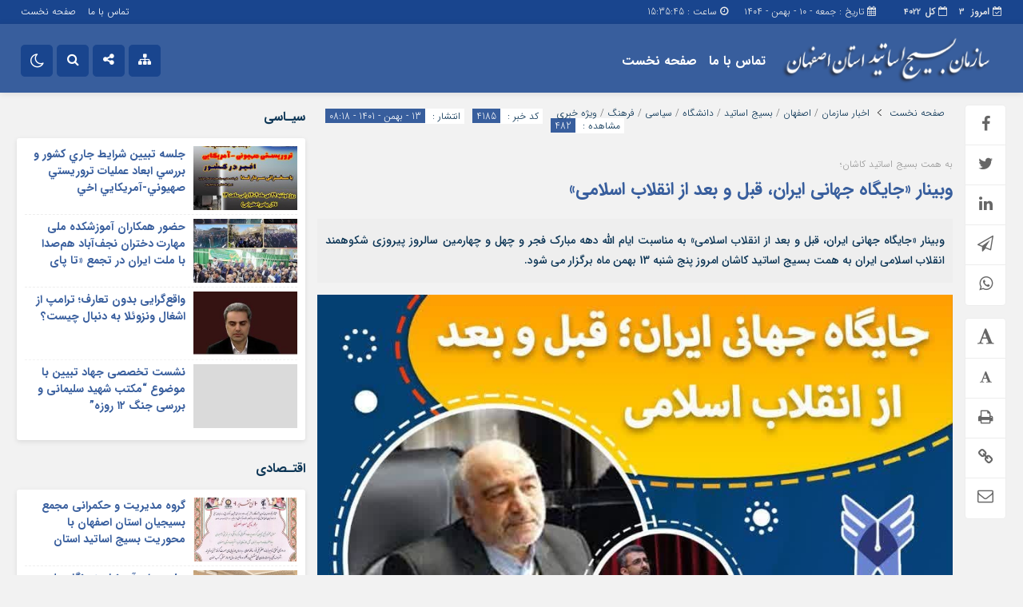

--- FILE ---
content_type: text/html; charset=UTF-8
request_url: http://baesf.ir/%D9%88%D8%A8%DB%8C%D9%86%D8%A7%D8%B1-%D8%AC%D8%A7%DB%8C%DA%AF%D8%A7%D9%87-%D8%AC%D9%87%D8%A7%D9%86%DB%8C-%D8%A7%DB%8C%D8%B1%D8%A7%D9%86%D8%8C-%D9%82%D8%A8%D9%84-%D9%88-%D8%A8%D8%B9%D8%AF-%D8%A7/
body_size: 89611
content:
<!DOCTYPE html>
<html dir="rtl" lang="fa-IR" dir="rtl">
<head>
    <title>  وبینار «جایگاه جهانی ایران، قبل و بعد از انقلاب اسلامی» | سازمان بسیج اساتید استان اصفهان</title>
<meta http-equiv="Content-Type" content="text/html; charset=utf-8" />
<meta http-equiv="Content-Language" content="fa">
<meta name="viewport" content="initial-scale=1.0, user-scalable=no, width=device-width">
<meta name="description" content="پایگاه خبری سازمان بسیج اساتید استان اصفهان"/>
<link rel="shortcut icon" href="http://baesf.ir/wp-content/themes/Jam_News/img/favicon.png" />
<link href="http://baesf.ir/wp-content/themes/Jam_News/style.css" rel="stylesheet" type="text/css" />
<style>
body{background:#f2f2f2;}.menda,.wp-dark-mode-switcher .modes,.p-logo,.modal-content .close,.modal-content h4:hover,.marquee-frame span:hover .time,.top_menu ul ul,.slider_comments .polist .item figure,.tabe-top .tabs li a.active,.ap_slider .polist .arrow,.ap_header .me-icon,.ap_header .share-icon,.ap_header .search-icon,.ap_header .le-icon,.slideThree,.top_header{background-color:#19458e !important;}
.modalsubmit,.map-posts .more h3 a,.form-wrapper-wrapa,.city-title,.wi_n_five .ttit .contrl span,.ap-tabs ul.tabs,.im-tag-title .fa,input[type="button"], input[type="reset"], button[type="submit"], input[type="submit"],.post-info li .fa,.breadcrumb li,.ap_slider .polist .item .det h3::after,.marquee .t,.news-icon,.form-wrapper-wrapl,.form-wrapper-wrap,.form-wrapper-wrapm,.form-wrapper-wraps,.ap_menu ul ul,.progress-container,.ap_header{background-color:#385e9d !important;}#IranMap .map .province path:hover, #IranMap .map .island path:hover, #IranMap .map .province path.hover, #IranMap .map .island path.hover,#IranMap .map .sea path, #IranMap .map .lake path {fill:#385e9d !important;}
.wp-dark-mode-switcher .modes:hover,.modal-content .close:hover,.wi_n_five .ttit .contrl span:hover,.ap_header .ic_menu:hover,.ap_header .me-icon:hover ,.ap_header .share-icon:hover,.ap_header .search-icon:hover,.ap_header .le-icon:hover,.player-download li:hover i,.default .progress__filled,.postlist .item .play,.slider-page .ap-slider_gallery .polist .slick-dots li.slick-active,.im-tag-items a:hover,.io-login:hover, .io-logout:hover,.form-wrapper-wrap .form-wrapper .search-button:hover,ul.share-menu li:hover,#IranMap .list-city li ul li a:hover, #IranMap .list-city li ul li a:hover,.progress-bar,.city-title .ma-icon:hover,.go-top:hover,input[type="button"]:hover, input[type="reset"], button[type="submit"]:hover, input[type="submit"]:hover,.map-posts .more h3:hover a,.pagination .current,.ap-tabs ul.tabs li.active,.pagination a:hover,.slider_comments .polist .item .thumc,.slider_comments .polist .slick-dots li.slick-active button,.handle,.ap_slider .polist .slick-dots li.slick-active,.ap_slider .polist .arrow:hover,.ap-slider_widget .polist .slick-dots li.slick-active button,.tagcloud a:hover,.modalsubmit:hover,.closed:hover, .closed:focus,.slidcat a{background-color:#f9ac04 !important;}
.default__button i,.read-more:hover a,.slider_comments .polist .item p a,.widget_8 h2:hover span,.item:hover .read_more::before,.item:hover .read_more::after{color:#f9ac04 !important;}.ap_menu ul ul li:hover a{border-right:3px solid #f9ac04 !important;}.ap-slider_widget .polist .item .det {border-right: 5px solid #f9ac04 !important;}.thumbslider .slider-nav .navlist .itemm.slick-current{border-bottom:5px solid #f9ac04 !important;}#comments .ttit b {border-right: 3px solid #f9ac04 !important;}
.default__button--big,.postlist .item:hover .play {background:#f9ac04 !important;box-shadow: 0 0px 0px 2px #f9ac04 , 0 0 5px 2px #f9ac04 , 0 0 0px 6px #f9ac04 ; }.default__button--big:hover{box-shadow: 0 0px 0px 4px #f9ac04, 0 0 5px 4px #f9ac04, 0 0 0px 8px #f9ac04;}
.modal-content h2,.tabe-top .tabs li a,.ap-single .single-main .post-header h1.post-title a,.shopp li h2 a,.wi_n_two .polist .item .det h2 a,.wi_n_five .polist .item .det h2 a,.widget_8 h2 a,.ap-tabs .wpp-list li a,.product_meta a,.woocommerce ul.product_list_widget li a,ul.product-categories li a,.news_body .list .item .det h2 a,.ap-archive .archive-main .archive-body .items .item .det h2 a,.city-posts .polist .item .det h2 a,.marquee-frame span a,.marquee-hadis a,.item-t h2 a,.wi_n_four .polist .item .det h2 a,.wi_n_eleva .polist .item .det h2 a,.wi_n_seven .polist .item .det h2 a,.wi_n_bottom .polist .item .det h2 a,.wi_n_then .polist .item:nth-child(1n+2) .det h2 a,.wi_n_one .polist .item .det h2 a,.wi_n_three .polist .item .det h2 a,.main_fixed .item .det h2 a,.tree .item .det h2 a,.ap_slider .polist .item .det h3 a ,.main-news .polist .item .det h2 a,.main-tb .archive-body .items .item .det h2 a,.itemm .det h2 a{color:#385e9d !important;}
.postgrid .item .det h2:hover a,.all-post li:hover a,.breaking ul a:hover,.marquee-frame span:hover a,.replay_cm a:hover,.breadcrumb a:hover,.ap-single .single-main .post-header h1.post-title:hover a,.shopp li h2:hover a,.wi_n_two .polist .item .det h2:hover a,.wi_n_five .polist .item .det h2:hover a,.itemm .det h2:hover a,.widget_8 h2:hover a,.ap-tabs .wpp-list li a:hover,.product_meta:hover a,.woocommerce ul.product_list_widget li:hover a,ul.product-categories li:hover a,.news_body .list .item .det h2:hover a,.ap-archive .archive-main .archive-body .items .item .det h2:hover a,.city-posts .polist .item .det h2:hover a,.marquee-hadis:hover a,.item-t h2:hover a,.wi_n_four .polist .item .det h2:hover a,.wi_n_eleva .polist .item .det h2:hover a,.wi_n_seven .polist .item .det h2:hover a,.wi_n_bottom .polist .item .det h2:hover a,.wi_n_then .polist .item:nth-child(1n+2) .det h2:hover a,.wi_n_one .polist .item .det h2:hover a,.wi_n_three .polist .item .det h2:hover a,.main_fixed .item .det h2:hover a,.tree .item .det h2:hover a,.ap_slider .polist .item .det h3:hover a ,.main-news .polist .item .det h2:hover a,.main-tb .archive-body .items .item .det h2:hover a{color:#0a2b45 !important;}
.thumbnail img{transition: all .2s ease;transition: all 1s cubic-bezier(0.7, 0, 0.3, 1);}.thumbnail:hover img{transition: all .2s ease;filter: brightness(120%) contrast(120%);}.ap_header{position: sticky;position:-webkit-sticky;}@media only screen and (max-width:768px){.ap_slider .polist .item .det h3 a,.ap_slider .polist .item .det h3:hover a {color: #fff !important;}}	
</style><script type='text/javascript' src='http://baesf.ir/wp-content/themes/Jam_News/js/main-min.js'></script>
<meta name='robots' content='max-image-preview:large' />
<link rel='dns-prefetch' href='//s.w.org' />
<link rel="alternate" type="application/rss+xml" title="سازمان بسیج اساتید استان اصفهان &raquo; وبینار «جایگاه جهانی ایران، قبل و بعد از انقلاب اسلامی» خوراک دیدگاه‌ها" href="http://baesf.ir/%d9%88%d8%a8%db%8c%d9%86%d8%a7%d8%b1-%d8%ac%d8%a7%db%8c%da%af%d8%a7%d9%87-%d8%ac%d9%87%d8%a7%d9%86%db%8c-%d8%a7%db%8c%d8%b1%d8%a7%d9%86%d8%8c-%d9%82%d8%a8%d9%84-%d9%88-%d8%a8%d8%b9%d8%af-%d8%a7/feed/" />
		<script type="text/javascript">
			window._wpemojiSettings = {"baseUrl":"https:\/\/s.w.org\/images\/core\/emoji\/13.1.0\/72x72\/","ext":".png","svgUrl":"https:\/\/s.w.org\/images\/core\/emoji\/13.1.0\/svg\/","svgExt":".svg","source":{"concatemoji":"http:\/\/baesf.ir\/wp-includes\/js\/wp-emoji-release.min.js?ver=5.8.12"}};
			!function(e,a,t){var n,r,o,i=a.createElement("canvas"),p=i.getContext&&i.getContext("2d");function s(e,t){var a=String.fromCharCode;p.clearRect(0,0,i.width,i.height),p.fillText(a.apply(this,e),0,0);e=i.toDataURL();return p.clearRect(0,0,i.width,i.height),p.fillText(a.apply(this,t),0,0),e===i.toDataURL()}function c(e){var t=a.createElement("script");t.src=e,t.defer=t.type="text/javascript",a.getElementsByTagName("head")[0].appendChild(t)}for(o=Array("flag","emoji"),t.supports={everything:!0,everythingExceptFlag:!0},r=0;r<o.length;r++)t.supports[o[r]]=function(e){if(!p||!p.fillText)return!1;switch(p.textBaseline="top",p.font="600 32px Arial",e){case"flag":return s([127987,65039,8205,9895,65039],[127987,65039,8203,9895,65039])?!1:!s([55356,56826,55356,56819],[55356,56826,8203,55356,56819])&&!s([55356,57332,56128,56423,56128,56418,56128,56421,56128,56430,56128,56423,56128,56447],[55356,57332,8203,56128,56423,8203,56128,56418,8203,56128,56421,8203,56128,56430,8203,56128,56423,8203,56128,56447]);case"emoji":return!s([10084,65039,8205,55357,56613],[10084,65039,8203,55357,56613])}return!1}(o[r]),t.supports.everything=t.supports.everything&&t.supports[o[r]],"flag"!==o[r]&&(t.supports.everythingExceptFlag=t.supports.everythingExceptFlag&&t.supports[o[r]]);t.supports.everythingExceptFlag=t.supports.everythingExceptFlag&&!t.supports.flag,t.DOMReady=!1,t.readyCallback=function(){t.DOMReady=!0},t.supports.everything||(n=function(){t.readyCallback()},a.addEventListener?(a.addEventListener("DOMContentLoaded",n,!1),e.addEventListener("load",n,!1)):(e.attachEvent("onload",n),a.attachEvent("onreadystatechange",function(){"complete"===a.readyState&&t.readyCallback()})),(n=t.source||{}).concatemoji?c(n.concatemoji):n.wpemoji&&n.twemoji&&(c(n.twemoji),c(n.wpemoji)))}(window,document,window._wpemojiSettings);
		</script>
		<style type="text/css">
img.wp-smiley,
img.emoji {
	display: inline !important;
	border: none !important;
	box-shadow: none !important;
	height: 1em !important;
	width: 1em !important;
	margin: 0 .07em !important;
	vertical-align: -0.1em !important;
	background: none !important;
	padding: 0 !important;
}
</style>
	<link rel='stylesheet' id='wp-block-library-rtl-css'  href='http://baesf.ir/wp-includes/css/dist/block-library/style-rtl.min.css?ver=5.8.12' type='text/css' media='all' />
<link rel='stylesheet' id='wc-blocks-vendors-style-css'  href='http://baesf.ir/wp-content/plugins/woocommerce/packages/woocommerce-blocks/build/wc-blocks-vendors-style.css?ver=6.1.0' type='text/css' media='all' />
<link rel='stylesheet' id='wc-blocks-style-rtl-css'  href='http://baesf.ir/wp-content/plugins/woocommerce/packages/woocommerce-blocks/build/wc-blocks-style-rtl.css?ver=6.1.0' type='text/css' media='all' />
<link rel='stylesheet' id='contact-form-7-css'  href='http://baesf.ir/wp-content/plugins/contact-form-7/includes/css/styles.css?ver=5.5.2' type='text/css' media='all' />
<link rel='stylesheet' id='contact-form-7-rtl-css'  href='http://baesf.ir/wp-content/plugins/contact-form-7/includes/css/styles-rtl.css?ver=5.5.2' type='text/css' media='all' />
<link rel='stylesheet' id='lbwps-styles-css'  href='http://baesf.ir/wp-content/plugins/lightbox-photoswipe/assets/styles/default.css?ver=3.2.4' type='text/css' media='all' />
<link rel='stylesheet' id='woocommerce-layout-rtl-css'  href='http://baesf.ir/wp-content/plugins/woocommerce/assets/css/woocommerce-layout-rtl.css?ver=5.9.1' type='text/css' media='all' />
<link rel='stylesheet' id='woocommerce-smallscreen-rtl-css'  href='http://baesf.ir/wp-content/plugins/woocommerce/assets/css/woocommerce-smallscreen-rtl.css?ver=5.9.1' type='text/css' media='only screen and (max-width: 768px)' />
<link rel='stylesheet' id='woocommerce-general-rtl-css'  href='http://baesf.ir/wp-content/plugins/woocommerce/assets/css/woocommerce-rtl.css?ver=5.9.1' type='text/css' media='all' />
<style id='woocommerce-inline-inline-css' type='text/css'>
.woocommerce form .form-row .required { visibility: visible; }
</style>
<link rel='stylesheet' id='wordpress-popular-posts-css-css'  href='http://baesf.ir/wp-content/plugins/wordpress-popular-posts/assets/css/wpp.css?ver=5.4.2' type='text/css' media='all' />
<script type='text/javascript' src='http://baesf.ir/wp-includes/js/jquery/jquery.min.js?ver=3.6.0' id='jquery-core-js'></script>
<script type='text/javascript' src='http://baesf.ir/wp-includes/js/jquery/jquery-migrate.min.js?ver=3.3.2' id='jquery-migrate-js'></script>
<script type='application/json' id='wpp-json'>
{"sampling_active":0,"sampling_rate":100,"ajax_url":"http:\/\/baesf.ir\/wp-json\/wordpress-popular-posts\/v1\/popular-posts","api_url":"http:\/\/baesf.ir\/wp-json\/wordpress-popular-posts","ID":4185,"token":"ed3b7799ca","lang":0,"debug":0}
</script>
<script type='text/javascript' src='http://baesf.ir/wp-content/plugins/wordpress-popular-posts/assets/js/wpp.min.js?ver=5.4.2' id='wpp-js-js'></script>
<link rel="https://api.w.org/" href="http://baesf.ir/wp-json/" /><link rel="alternate" type="application/json" href="http://baesf.ir/wp-json/wp/v2/posts/4185" /><link rel="EditURI" type="application/rsd+xml" title="RSD" href="http://baesf.ir/xmlrpc.php?rsd" />
<link rel="wlwmanifest" type="application/wlwmanifest+xml" href="http://baesf.ir/wp-includes/wlwmanifest.xml" /> 
<meta name="generator" content="WordPress 5.8.12" />
<meta name="generator" content="WooCommerce 5.9.1" />
<link rel="canonical" href="http://baesf.ir/%d9%88%d8%a8%db%8c%d9%86%d8%a7%d8%b1-%d8%ac%d8%a7%db%8c%da%af%d8%a7%d9%87-%d8%ac%d9%87%d8%a7%d9%86%db%8c-%d8%a7%db%8c%d8%b1%d8%a7%d9%86%d8%8c-%d9%82%d8%a8%d9%84-%d9%88-%d8%a8%d8%b9%d8%af-%d8%a7/" />
<link rel='shortlink' href='http://baesf.ir/?p=4185' />
<link rel="alternate" type="application/json+oembed" href="http://baesf.ir/wp-json/oembed/1.0/embed?url=http%3A%2F%2Fbaesf.ir%2F%25d9%2588%25d8%25a8%25db%258c%25d9%2586%25d8%25a7%25d8%25b1-%25d8%25ac%25d8%25a7%25db%258c%25da%25af%25d8%25a7%25d9%2587-%25d8%25ac%25d9%2587%25d8%25a7%25d9%2586%25db%258c-%25d8%25a7%25db%258c%25d8%25b1%25d8%25a7%25d9%2586%25d8%258c-%25d9%2582%25d8%25a8%25d9%2584-%25d9%2588-%25d8%25a8%25d8%25b9%25d8%25af-%25d8%25a7%2F" />
<link rel="alternate" type="text/xml+oembed" href="http://baesf.ir/wp-json/oembed/1.0/embed?url=http%3A%2F%2Fbaesf.ir%2F%25d9%2588%25d8%25a8%25db%258c%25d9%2586%25d8%25a7%25d8%25b1-%25d8%25ac%25d8%25a7%25db%258c%25da%25af%25d8%25a7%25d9%2587-%25d8%25ac%25d9%2587%25d8%25a7%25d9%2586%25db%258c-%25d8%25a7%25db%258c%25d8%25b1%25d8%25a7%25d9%2586%25d8%258c-%25d9%2582%25d8%25a8%25d9%2584-%25d9%2588-%25d8%25a8%25d8%25b9%25d8%25af-%25d8%25a7%2F&#038;format=xml" />
		<script>
			document.documentElement.className = document.documentElement.className.replace( 'no-js', 'js' );
		</script>
				<style>
			.no-js img.lazyload { display: none; }
			figure.wp-block-image img.lazyloading { min-width: 150px; }
							.lazyload, .lazyloading { opacity: 0; }
				.lazyloaded {
					opacity: 1;
					transition: opacity 400ms;
					transition-delay: 0ms;
				}
					</style>
		        <style>
            @-webkit-keyframes bgslide {
                from {
                    background-position-x: 0;
                }
                to {
                    background-position-x: -200%;
                }
            }

            @keyframes bgslide {
                    from {
                        background-position-x: 0;
                    }
                    to {
                        background-position-x: -200%;
                    }
            }

            .wpp-widget-placeholder {
                margin: 0 auto;
                width: 60px;
                height: 3px;
                background: #dd3737;
                background: -webkit-gradient(linear, left top, right top, from(#dd3737), color-stop(10%, #571313), to(#dd3737));
                background: linear-gradient(90deg, #dd3737 0%, #571313 10%, #dd3737 100%);
                background-size: 200% auto;
                border-radius: 3px;
                -webkit-animation: bgslide 1s infinite linear;
                animation: bgslide 1s infinite linear;
            }
        </style>
        	<noscript><style>.woocommerce-product-gallery{ opacity: 1 !important; }</style></noscript>
	 
</head>		
<body class="rtl home blog">	
<div class="top_header">
<div class="container">
<div class="inn">
<div class="datee">

<div class="ap-am">
<b><i class="fa fa-calendar-o" aria-hidden="true"></i>  کل<span> 4022</span></b><b><i class="fa fa-calendar-check-o" aria-hidden="true"></i>   امروز <span> 3</span></b></div>

<script type="text/javascript">
function startTime()
{
var today=new Date();
var h=today.getHours();
var m=today.getMinutes();
var s=today.getSeconds();
// add a zero in front of numbers<10
m=checkTime(m);
s=checkTime(s);
document.getElementById('clock').innerHTML=h+":"+m+":"+s;
t=setTimeout('startTime()',500);
}
function checkTime(i)
{
if (i<10)
  {
  i="0" + i;
  }
return i;
}
</script>
<li>
<i class="fa fa-calendar" aria-hidden="true"></i> 
تاریخ : جمعه - ۱۰ - بهمن - ۱۴۰۴</li>
<i class="fa fa-clock-o" aria-hidden="true"></i> ساعت : <span id="clock"> <script type="text/javascript">startTime()</script></span></div>
<div class="top_menu"><div class="menu"><ul>
<li class="page_item page-item-388"><a href="http://baesf.ir/contact/">تماس با ما</a></li>
<li class="page_item page-item-375"><a href="http://baesf.ir/index/">صفحه نخست</a></li>
</ul></div>
</div>
</div>
</div></div>

<nav class="ap_header">
<div class="progress-container"><div class="progress-bar" id="myBar"></div></div><div class="container">
<div class="inn">
<div class="ap_logo">
      <a href="http://baesf.ir">
          <img  alt="سازمان بسیج اساتید استان اصفهان" data-src="http://baesf.ir/wp-content/themes/Jam_News/img/logo.png" class="lazyload" src="[data-uri]"><noscript><img src="http://baesf.ir/wp-content/themes/Jam_News/img/logo.png" alt="سازمان بسیج اساتید استان اصفهان"></noscript>
           </a>
</div>
<div class="ap_menu"><div class="menu"><ul>
<li class="page_item page-item-388"><a href="http://baesf.ir/contact/">تماس با ما</a></li>
<li class="page_item page-item-375"><a href="http://baesf.ir/index/">صفحه نخست</a></li>
</ul></div>
</div>
<div class="ic_menu"> <i class="fa fa-bars" aria-hidden="true"></i> </div>

<b class="me-icon">
<div class="feather feather-x icon-close"><i class="fa fa-times" aria-hidden="true"></i></div>
<div class="feather feather-x icon-meo"><i class="fa fa-sitemap" aria-hidden="true"></i></div>
</b>

<b class="share-icon">
<div class="feather feather-x icon-close"><i class="fa fa-times" aria-hidden="true"></i></div>
<div class="feather feather-x icon-shar"><i class="fa fa-share-alt" aria-hidden="true"></i></div>
</b>

<b class="search-icon">
<div class="feather feather-x icon-close"><i class="fa fa-times" aria-hidden="true"></i></div>
<div class="feather feather-search icon-search"><i class="fa fa-search" aria-hidden="true"></i></div>
</b>



<input type="checkbox" id="wp-dark-mode-switch" class="wp-dark-mode-switch">
<div class="wp-dark-mode-switcher wp-dark-mode-ignore  style-1 floating left_bottom">
    <label for="wp-dark-mode-switch">
        <div class="modes">
            <div class="light"></div>
            <div class="dark"></div>
        </div>
    </label>
</div>
</div>
</div>
<div class="container">
<div class="form-wrapper-wraps">
<div class="form-wrappers">
<ul class="share-menu">
<a href="https://www.instagram.com/baesf.ir" target="_blank"><li class="io-Instagram"><span>اینستاگرام</span></li></a><a href=""  target="_blank"><li class="io-telegram"><span>تلگرام</span></li></a><a href="https://splus.ir/baesf_ir" target="_blank"><li class="io-sorosh"> <span>سروش</span></li></a><a href="" target="_blank"><li class="io-ita"> <span>ایتا</span></li></a><a href="https://www.aparat.com/baesf_ir" target="_blank"><li class="io-aparat"><span>آپارات</span></li></a><a href="https://cafebazaar.ir/app/ir.joomina.baesf" target="_blank"><li class="io-android"> <span>اپلیکیشن بسیج اساتید</span></li></a></ul>
</div></div></div>
<div class="container">
<div class="form-wrapper-wrap">
<div class="form-wrapper">
<form method="get" action="http://baesf.ir">
<input class="field-search search-field-main-header" type="search" name="s" id="searchText-main-header" placeholder="متن جستجو" type="text">
<button class='search-button' type='submit'><i class="fa fa-search" aria-hidden="true"></i></button>
</form>
</div></div></div>
<div class="form-wrapper-wrapm">
<div class="container">
<div class="form-wrapperm">
<div class="vertical-menu">
<div class="menu"><ul>
<li class="page_item page-item-388"><a href="http://baesf.ir/contact/">تماس با ما</a></li>
<li class="page_item page-item-375"><a href="http://baesf.ir/index/">صفحه نخست</a></li>
</ul></div>
</div></div></div></div>
</nav>
<div class="navigation" id="navigation-demo">
<nav>
<div class="navigation-button">
<div class="ic_menu">
<span></span>
</div>
</div>

<h3>سازمان بسیج اساتید استان اصفهان</h3>


<form method="get" action="http://baesf.ir">
<input type="search" name="s" placeholder="متن جستجو" type="text">
<button class='search-button' type='submit'><i class="fa fa-search" aria-hidden="true"></i></button>
</form>

<div class="ap-am">
<b><i class="fa fa-calendar-o" aria-hidden="true"></i>  کل<span> 4022</span></b><b><i class="fa fa-calendar-check-o" aria-hidden="true"></i>   امروز <span> 3</span></b></div>

<div id='sidebmenu'><div class="menu"><ul>
<li class="page_item page-item-388"><a href="http://baesf.ir/contact/">تماس با ما</a></li>
<li class="page_item page-item-375"><a href="http://baesf.ir/index/">صفحه نخست</a></li>
</ul></div>
</div>
<div class="bottomsocial">
<ul>
<li><a class="ap-icon tooltip tooltip-top" data-iro="فیسبوک" href=""><i class="fa fa-facebook"></i></a></li><li><a class="ap-icon tooltip tooltip-top" data-iro="تویتر"  href=""><i class="fa fa-twitter"></i></a></li><li><a class="ap-icon tooltip tooltip-top" data-iro="اینستاگرام" href="https://www.instagram.com/baesf.ir"><i class="fa fa-instagram"></i></a></li><li><a class="ap-icon tooltip tooltip-top" data-iro="تلگرام" href="https://splus.ir/baesf_ir"><i class="fa fa-paper-plane"></i></a></li><li><a class="ap-icon tooltip tooltip-top" data-iro="یوتیوب" href=""><i class="fa fa-youtube"></i></a></li><li><a class="ap-icon tooltip tooltip-top" data-iro="فید مطالب" href="http://baesf.ir/feed/rss/"><i class="fa fa-rss"></i></a></li><li><a class="ap-icon tooltip tooltip-top" data-iro="گوگل پلاس" href=""><i class="fa fa-google-plus"></i></a></li>		
</li>
</ul>
 </div>
</nav>
</div><div id="myModal" class="modal">
  <!-- Modal content -->
  <div class="modal-content">
<div class="close">&times;</div>
<h2>لینک کوتاه<h2>	
<h3>لـیـنـک زیـر را کـپـی کـنـیـد !</h3>		
<h4>http://baesf.ir/?p=4185</h4>
</div>
</div>

<div class="container">
<div class="wrapper">
<div class="ap-single">
<div class="single-main">
<div class="post-entry">
<div class="post-content">

<div class="post-header">
<div class="hhi breadcrumb"><a href="http://baesf.ir">صفحه نخست </a> <span class="arrow button-next"></span> <a href="http://baesf.ir/category/%d8%a7%d8%ae%d8%a8%d8%a7%d8%b1-%d8%b3%d8%a7%d8%b2%d9%85%d8%a7%d9%86/" rel="category tag">اخبار سازمان</a> / <a href="http://baesf.ir/category/all/%d8%a7%d8%b5%d9%81%d9%87%d8%a7%d9%86/" rel="category tag">اصفهان</a> / <a href="http://baesf.ir/category/university/%d8%a8%d8%b3%db%8c%d8%ac-%d8%a7%d8%b3%d8%a7%d8%aa%db%8c%d8%af/" rel="category tag">بسیج اساتید</a> / <a href="http://baesf.ir/category/university/" rel="category tag">دانشگاه</a> / <a href="http://baesf.ir/category/all/politics/" rel="category tag">سیاسی</a> / <a href="http://baesf.ir/category/all/culture/" rel="category tag">فرهنگ</a> / <a href="http://baesf.ir/category/all/" rel="category tag">ویژه خبری</a><li><span>انتشار : </span>13 - بهمن - 1401 - 08:18</li><li><span>کد خبر : </span> 4185</li><li><span>مشاهده : </span>482 </li></div>
<div class="roti">به همت بسیج اساتید کاشان؛</div><h1 class="post-title"> <a href="http://baesf.ir/%d9%88%d8%a8%db%8c%d9%86%d8%a7%d8%b1-%d8%ac%d8%a7%db%8c%da%af%d8%a7%d9%87-%d8%ac%d9%87%d8%a7%d9%86%db%8c-%d8%a7%db%8c%d8%b1%d8%a7%d9%86%d8%8c-%d9%82%d8%a8%d9%84-%d9%88-%d8%a8%d8%b9%d8%af-%d8%a7/" title="وبینار «جایگاه جهانی ایران، قبل و بعد از انقلاب اسلامی»">وبینار «جایگاه جهانی ایران، قبل و بعد از انقلاب اسلامی»</a></h1>
<div class="lead">وبینار «جایگاه جهانی ایران، قبل و بعد از انقلاب اسلامی» به مناسبت ایام الله دهه مبارک فجر و چهل و چهارمین سالروز پیروزی شکوهمند انقلاب اسلامی ايران به همت بسیج اساتید کاشان امروز پنج شنبه 13 بهمن ماه برگزار می شود. </div>
<div class="bbi breadcrumb">
<li><span>انتشار : </span>13 - بهمن - 1401 - 08:18</li><li><span>کد خبر : </span> 4185</li><li><span>مشاهده : </span>482 </li></div>

<div class="post-media">
<div class="thumbnail">
<a href="http://baesf.ir/%d9%88%d8%a8%db%8c%d9%86%d8%a7%d8%b1-%d8%ac%d8%a7%db%8c%da%af%d8%a7%d9%87-%d8%ac%d9%87%d8%a7%d9%86%db%8c-%d8%a7%db%8c%d8%b1%d8%a7%d9%86%d8%8c-%d9%82%d8%a8%d9%84-%d9%88-%d8%a8%d8%b9%d8%af-%d8%a7/"><img  data-src='http://baesf.ir/wp-content/uploads/2023/02/photo_2023-02-02_08-13-18.jpg' class='lazyload' src='[data-uri]'><noscript><img src="http://baesf.ir/wp-content/uploads/2023/02/photo_2023-02-02_08-13-18.jpg"></noscript></a>
</div>
 </div>
  </div>

<div class="entry">

<p>به گزارش دفتر رسانه و ارتباطات نهضت استادی بسیج اصفهان، وبینار «جایگاه جهانی ایران، قبل و بعد از انقلاب اسلامی» به مناسبت ایام الله دهه مبارک فجر و چهل و چهارمین سالروز پیروزی شکوهمند انقلاب اسلامی ايران به همت بسیج اساتید کاشان امروز پنج شنبه ۱۳ بهمن ماه  بصورت حضوری در سالن کنفرانس دکتر فخیمی دانشگاه آزاد اسلامی واحد کاشان و مجازی برگزار می شود.</p>
<p>جواد منصوری از مبارزان دوران انقلاب و دیپلمات وزارت خارجه &#8211; سفیراسبق ایران درچین و پاکستان و اولین فرمانده سپاه پاسداران انقلاب اسلامی، محمدرضا جلیلی رییس بسیج اساتید  و معاونت  فرهنگی ، دانشجویی دانشگاه فنی و حرفه ای کشور و محمد باقری مسئول بسیج اساتید استان اصفهان در این وبینار سخنرانی خواهند کرد.</p>
<p>استادان و دانشگاهیان محترم جهت شرکت در این نشست از طریق لینک زیر اقدام فرمایند:</p>
<p><a href="https://gl.khuisf.ac.ir/b/9px-nri-p7n-zfd">https://gl.khuisf.ac.ir/b/9px-nri-p7n-zfd</a></p>
<p>انتهای پیام/</p>
	
</div>

<div class="post-info">
<li><i class="fa fa-user" aria-hidden="true"></i><span>ارسال : </span><a href="http://baesf.ir/author/yas/" title="ارسال شده توسط روابط عمومی" rel="author">روابط عمومی</a></li>
</div>

<div class="tags-links"><div class="im-tag-title clearfix"><i class="fa fa-tags"></i>برچسب ها</div>
<div class="im-tag-items">
<p style="font:12px Num_Light">این مطلب بدون برچسب می باشد.</p></div></div>
</div>

<div class="post-controll">
<div class="inn">
<div class="post-share">
<ul>
<li><a target="_blank" href="http://www.facebook.com/sharer/sharer.php?u=http://baesf.ir/%d9%88%d8%a8%db%8c%d9%86%d8%a7%d8%b1-%d8%ac%d8%a7%db%8c%da%af%d8%a7%d9%87-%d8%ac%d9%87%d8%a7%d9%86%db%8c-%d8%a7%db%8c%d8%b1%d8%a7%d9%86%d8%8c-%d9%82%d8%a8%d9%84-%d9%88-%d8%a8%d8%b9%d8%af-%d8%a7/"><i class="fa fa-facebook"></i></a></li>
<li><a target="_blank" href="http://twitter.com/home?status=http://baesf.ir/%d9%88%d8%a8%db%8c%d9%86%d8%a7%d8%b1-%d8%ac%d8%a7%db%8c%da%af%d8%a7%d9%87-%d8%ac%d9%87%d8%a7%d9%86%db%8c-%d8%a7%db%8c%d8%b1%d8%a7%d9%86%d8%8c-%d9%82%d8%a8%d9%84-%d9%88-%d8%a8%d8%b9%d8%af-%d8%a7/"><i class="fa fa-twitter"></i></a></li>
<li><a target="_blank" href="https://www.linkedin.com/shareArticle?mini=true&amp;url=http://baesf.ir/%d9%88%d8%a8%db%8c%d9%86%d8%a7%d8%b1-%d8%ac%d8%a7%db%8c%da%af%d8%a7%d9%87-%d8%ac%d9%87%d8%a7%d9%86%db%8c-%d8%a7%db%8c%d8%b1%d8%a7%d9%86%d8%8c-%d9%82%d8%a8%d9%84-%d9%88-%d8%a8%d8%b9%d8%af-%d8%a7/"><i class="fa fa-linkedin"></i></a></li>
<li><a target="_blank" href="https://telegram.me/share/url?url=http://baesf.ir/%d9%88%d8%a8%db%8c%d9%86%d8%a7%d8%b1-%d8%ac%d8%a7%db%8c%da%af%d8%a7%d9%87-%d8%ac%d9%87%d8%a7%d9%86%db%8c-%d8%a7%db%8c%d8%b1%d8%a7%d9%86%d8%8c-%d9%82%d8%a8%d9%84-%d9%88-%d8%a8%d8%b9%d8%af-%d8%a7/"><i class="fa fa-send-o"></i></a></li>
<li><a target="_blank" href="https://wa.me/?text=http://baesf.ir/%d9%88%d8%a8%db%8c%d9%86%d8%a7%d8%b1-%d8%ac%d8%a7%db%8c%da%af%d8%a7%d9%87-%d8%ac%d9%87%d8%a7%d9%86%db%8c-%d8%a7%db%8c%d8%b1%d8%a7%d9%86%d8%8c-%d9%82%d8%a8%d9%84-%d9%88-%d8%a8%d8%b9%d8%af-%d8%a7/"><i class="fa fa-whatsapp"></i></a></li>
</ul>
</div>
<div class="post-icons">
<ul>
<li class="font-size-control plus" title="بزرگنمایی" data-action="increase"><i class="fa fa-font" aria-hidden="true"></i></li>
<li class="font-size-control" title="کوچکنمایی" data-action="decrease"><i class="fa fa-font" aria-hidden="true"></i></li>
<li><a class="print" href="#" onclick='window.open("http://baesf.ir/%d9%88%d8%a8%db%8c%d9%86%d8%a7%d8%b1-%d8%ac%d8%a7%db%8c%da%af%d8%a7%d9%87-%d8%ac%d9%87%d8%a7%d9%86%db%8c-%d8%a7%db%8c%d8%b1%d8%a7%d9%86%d8%8c-%d9%82%d8%a8%d9%84-%d9%88-%d8%a8%d8%b9%d8%af-%d8%a7/?print=1", "printwin","left=200,top=200,width=820,height=550,toolbar=1,resizable=0,status=0,scrollbars=1");'><i class="fa fa-print"></i></a></li><li><a id="myBtn"><i class="fa fa-link" aria-hidden="true"></i></a></li><li><i class="fa fa-envelope-o" aria-hidden="true"><a rel="nofollow" class="send_file left" href="mailto:?subject=Sur%20%D8%B3%D8%A7%D8%B2%D9%85%D8%A7%D9%86%20%D8%A8%D8%B3%DB%8C%D8%AC%20%D8%A7%D8%B3%D8%A7%D8%AA%DB%8C%D8%AF%20%D8%A7%D8%B3%D8%AA%D8%A7%D9%86%20%D8%A7%D8%B5%D9%81%D9%87%D8%A7%D9%86%20%3A%20%D9%88%D8%A8%DB%8C%D9%86%D8%A7%D8%B1%20%C2%AB%D8%AC%D8%A7%DB%8C%DA%AF%D8%A7%D9%87%20%D8%AC%D9%87%D8%A7%D9%86%DB%8C%20%D8%A7%DB%8C%D8%B1%D8%A7%D9%86%D8%8C%20%D9%82%D8%A8%D9%84%20%D9%88%20%D8%A8%D8%B9%D8%AF%20%D8%A7%D8%B2%20%D8%A7%D9%86%D9%82%D9%84%D8%A7%D8%A8%20%D8%A7%D8%B3%D9%84%D8%A7%D9%85%DB%8C%C2%BB&amp;body=I%20recommend%20this%20page%20%3A%20%D9%88%D8%A8%DB%8C%D9%86%D8%A7%D8%B1%20%C2%AB%D8%AC%D8%A7%DB%8C%DA%AF%D8%A7%D9%87%20%D8%AC%D9%87%D8%A7%D9%86%DB%8C%20%D8%A7%DB%8C%D8%B1%D8%A7%D9%86%D8%8C%20%D9%82%D8%A8%D9%84%20%D9%88%20%D8%A8%D8%B9%D8%AF%20%D8%A7%D8%B2%20%D8%A7%D9%86%D9%82%D9%84%D8%A7%D8%A8%20%D8%A7%D8%B3%D9%84%D8%A7%D9%85%DB%8C%C2%BB.%20You%20can%20read%20it%20on%20%3A%20http%3A%2F%2Fbaesf.ir%2F%25d9%2588%25d8%25a8%25db%258c%25d9%2586%25d8%25a7%25d8%25b1-%25d8%25ac%25d8%25a7%25db%258c%25da%25af%25d8%25a7%25d9%2587-%25d8%25ac%25d9%2587%25d8%25a7%25d9%2586%25db%258c-%25d8%25a7%25db%258c%25d8%25b1%25d8%25a7%25d9%2586%25d8%258c-%25d9%2582%25d8%25a8%25d9%2584-%25d9%2588-%25d8%25a8%25d8%25b9%25d8%25af-%25d8%25a7%2F" title=" : وبینار «جایگاه جهانی ایران، قبل و بعد از انقلاب اسلامی»"></a></i></li></ul>
</div>
</div>
</div>

</div>
<div class="news_body">
<div class="ttit">
<h3>نوشته های مشابه</h3>
</div>
<div class="list">
<div class="item">
<div class="thumbnail">
<a href="http://baesf.ir/%d8%ac%d9%84%d8%b3%d9%87-%d9%87%d9%81%d8%aa%da%af%db%8c-%d9%85%d8%ac%d9%85%d8%b9-%d9%85%d8%aa%d9%85%d8%b3%da%a9%db%8c%d9%86-%d8%a8%d9%87-%d8%ab%d9%82%d9%84%db%8c%d9%86-%d8%a7%d8%b3%d8%aa%d8%b1%da%a9/"><img  alt="جلسه هفتگی مجمع متمسکین به ثقلین استرکی های مقیم کاشان  با سخنرانی استاد بسیجی" data-src="http://baesf.ir/wp-content/uploads/2026/01/0-10-450x300.jpg" class="lazyload" src="[data-uri]"><noscript><img src="http://baesf.ir/wp-content/uploads/2026/01/0-10-450x300.jpg" alt="جلسه هفتگی مجمع متمسکین به ثقلین استرکی های مقیم کاشان  با سخنرانی استاد بسیجی"></noscript></a>
<div class="post-image-mask"><span></span></div>
<div class="mydate"><b class="myclock">10 - بهمن - 1404</b></div> </div>
<div class="det">
<h2><a href="http://baesf.ir/%d8%ac%d9%84%d8%b3%d9%87-%d9%87%d9%81%d8%aa%da%af%db%8c-%d9%85%d8%ac%d9%85%d8%b9-%d9%85%d8%aa%d9%85%d8%b3%da%a9%db%8c%d9%86-%d8%a8%d9%87-%d8%ab%d9%82%d9%84%db%8c%d9%86-%d8%a7%d8%b3%d8%aa%d8%b1%da%a9/" title="جلسه هفتگی مجمع متمسکین به ثقلین استرکی های مقیم کاشان  با سخنرانی استاد بسیجی">جلسه هفتگی مجمع متمسکین به ثقلین استرکی های مقیم کاشان  با سخنرانی استاد بسیجی</a></h2>
<p>جلسه هفتگی مجمع متمسکین به ثقلین استرکی های مقیم کاشان  با سخنرانی استاد بسیجی برگزار شد. </p>
</div>
<a class="read_more" href="http://baesf.ir/%d8%ac%d9%84%d8%b3%d9%87-%d9%87%d9%81%d8%aa%da%af%db%8c-%d9%85%d8%ac%d9%85%d8%b9-%d9%85%d8%aa%d9%85%d8%b3%da%a9%db%8c%d9%86-%d8%a8%d9%87-%d8%ab%d9%82%d9%84%db%8c%d9%86-%d8%a7%d8%b3%d8%aa%d8%b1%da%a9/"></a>
</div>	
<div class="item">
<div class="thumbnail">
<a href="http://baesf.ir/%d8%ad%d8%b6%d9%88%d8%b1-%d8%a7%d8%b3%d8%aa%d8%a7%d8%af-%d8%a8%d8%b3%db%8c%d8%ac%db%8c-%d8%b9%d8%b6%d9%88-%d8%b4%d9%88%d8%b1%d8%a7%db%8c-%d8%a2%d9%85%d9%88%d8%b2%d8%b4-%d9%88-%d9%be%d8%b1%d9%88%d8%b1/"><img  alt="حضور  استاد بسیجی عضو شورای آموزش و پرورش شهرستان کاشان در جلسه انجمن اولیا و مربیان مدرسه مهر۲ کاشان" data-src="http://baesf.ir/wp-content/uploads/2026/01/انج1-1-450x300.jpg" class="lazyload" src="[data-uri]"><noscript><img src="http://baesf.ir/wp-content/uploads/2026/01/انج1-1-450x300.jpg" alt="حضور  استاد بسیجی عضو شورای آموزش و پرورش شهرستان کاشان در جلسه انجمن اولیا و مربیان مدرسه مهر۲ کاشان"></noscript></a>
<div class="post-image-mask"><span></span></div>
<div class="mydate"><b class="myclock">10 - بهمن - 1404</b></div> </div>
<div class="det">
<h2><a href="http://baesf.ir/%d8%ad%d8%b6%d9%88%d8%b1-%d8%a7%d8%b3%d8%aa%d8%a7%d8%af-%d8%a8%d8%b3%db%8c%d8%ac%db%8c-%d8%b9%d8%b6%d9%88-%d8%b4%d9%88%d8%b1%d8%a7%db%8c-%d8%a2%d9%85%d9%88%d8%b2%d8%b4-%d9%88-%d9%be%d8%b1%d9%88%d8%b1/" title="حضور  استاد بسیجی عضو شورای آموزش و پرورش شهرستان کاشان در جلسه انجمن اولیا و مربیان مدرسه مهر۲ کاشان">حضور  استاد بسیجی عضو شورای آموزش و پرورش شهرستان کاشان در جلسه انجمن اولیا و مربیان مدرسه مهر۲ کاشان</a></h2>
<p> جلسه انجمن اولیا و مربیان مدرسه مهر۲ کاشان با حضور استاد بسیجی عضو شورای آموزش و پرورش شهرستان کاشان برگزار شد. </p>
</div>
<a class="read_more" href="http://baesf.ir/%d8%ad%d8%b6%d9%88%d8%b1-%d8%a7%d8%b3%d8%aa%d8%a7%d8%af-%d8%a8%d8%b3%db%8c%d8%ac%db%8c-%d8%b9%d8%b6%d9%88-%d8%b4%d9%88%d8%b1%d8%a7%db%8c-%d8%a2%d9%85%d9%88%d8%b2%d8%b4-%d9%88-%d9%be%d8%b1%d9%88%d8%b1/"></a>
</div>	
<div class="item">
<div class="thumbnail">
<a href="http://baesf.ir/%d8%ac%d9%84%d8%b3%d9%87-%d8%a2%d9%85%d9%88%d8%b2%d8%b4-%d8%ae%d8%a7%d9%86%d9%88%d8%a7%d8%af%d9%87-%d8%af%d8%a8%d8%b3%d8%aa%d8%a7%d9%86-%d9%85%d9%87%d8%b1-%da%a9%d8%a7%d8%b4%d8%a7%d9%86-%d8%a8%d8%a7/"><img  alt="جلسه آموزش خانواده دبستان مهر کاشان با سخنرانی استاد بسیجی دانشگاه ملی مهارت" data-src="http://baesf.ir/wp-content/uploads/2026/01/آموزش-خ-450x300.jpg" class="lazyload" src="[data-uri]"><noscript><img src="http://baesf.ir/wp-content/uploads/2026/01/آموزش-خ-450x300.jpg" alt="جلسه آموزش خانواده دبستان مهر کاشان با سخنرانی استاد بسیجی دانشگاه ملی مهارت"></noscript></a>
<div class="post-image-mask"><span></span></div>
<div class="mydate"><b class="myclock">10 - بهمن - 1404</b></div> </div>
<div class="det">
<h2><a href="http://baesf.ir/%d8%ac%d9%84%d8%b3%d9%87-%d8%a2%d9%85%d9%88%d8%b2%d8%b4-%d8%ae%d8%a7%d9%86%d9%88%d8%a7%d8%af%d9%87-%d8%af%d8%a8%d8%b3%d8%aa%d8%a7%d9%86-%d9%85%d9%87%d8%b1-%da%a9%d8%a7%d8%b4%d8%a7%d9%86-%d8%a8%d8%a7/" title="جلسه آموزش خانواده دبستان مهر کاشان با سخنرانی استاد بسیجی دانشگاه ملی مهارت">جلسه آموزش خانواده دبستان مهر کاشان با سخنرانی استاد بسیجی دانشگاه ملی مهارت</a></h2>
<p>جلسه آموزش خانواده دبستان مهر کاشان  همراه با اقامه نماز جماعت مغرب در نمازخانه دبستان و با سخنرانی غلامرضا حسنی مقدم مدرس آموزش خانواده  برگزار شد. </p>
</div>
<a class="read_more" href="http://baesf.ir/%d8%ac%d9%84%d8%b3%d9%87-%d8%a2%d9%85%d9%88%d8%b2%d8%b4-%d8%ae%d8%a7%d9%86%d9%88%d8%a7%d8%af%d9%87-%d8%af%d8%a8%d8%b3%d8%aa%d8%a7%d9%86-%d9%85%d9%87%d8%b1-%da%a9%d8%a7%d8%b4%d8%a7%d9%86-%d8%a8%d8%a7/"></a>
</div>	
<div class="item">
<div class="thumbnail">
<a href="http://baesf.ir/%d8%b3%d8%a7%d8%ae%d8%aa%d9%85%d8%a7%d9%86-%d9%85%d8%b1%da%a9%d8%b2%db%8c-%d8%af%d8%a7%d9%86%d8%b4%da%af%d8%a7%d9%87-%d8%a2%d8%b2%d8%a7%d8%af-%d8%a7%d8%b3%d9%84%d8%a7%d9%85%db%8c-%d9%86%d8%a7%db%8c/"><img  alt="ساختمان مرکزی دانشگاه آزاد اسلامی نایین به نام شهید دانشمند محمد مهدی طهرانچی نامگذاری و از تابلود جدید رونمایی شد" data-src="http://baesf.ir/wp-content/uploads/2026/01/00-5-450x300.jpg" class="lazyload" src="[data-uri]"><noscript><img src="http://baesf.ir/wp-content/uploads/2026/01/00-5-450x300.jpg" alt="ساختمان مرکزی دانشگاه آزاد اسلامی نایین به نام شهید دانشمند محمد مهدی طهرانچی نامگذاری و از تابلود جدید رونمایی شد"></noscript></a>
<div class="post-image-mask"><span></span></div>
<div class="mydate"><b class="myclock">9 - بهمن - 1404</b></div> </div>
<div class="det">
<div class="roti">به همت بسیج اساتید دانشگاه آزاد اسلامی واحد نایین؛</div><h2><a href="http://baesf.ir/%d8%b3%d8%a7%d8%ae%d8%aa%d9%85%d8%a7%d9%86-%d9%85%d8%b1%da%a9%d8%b2%db%8c-%d8%af%d8%a7%d9%86%d8%b4%da%af%d8%a7%d9%87-%d8%a2%d8%b2%d8%a7%d8%af-%d8%a7%d8%b3%d9%84%d8%a7%d9%85%db%8c-%d9%86%d8%a7%db%8c/" title="ساختمان مرکزی دانشگاه آزاد اسلامی نایین به نام شهید دانشمند محمد مهدی طهرانچی نامگذاری و از تابلود جدید رونمایی شد">ساختمان مرکزی دانشگاه آزاد اسلامی نایین به نام شهید دانشمند محمد مهدی طهرانچی نامگذاری و از تابلود جدید رونمایی شد</a></h2>
<p>ساختمان مرکزی دانشگاه آزاد اسلامی نایین به نام شهید دانشمند محمد مهدی طهرانچی نامگذاری و از تابلود جدید رونمایی شد </p>
</div>
<a class="read_more" href="http://baesf.ir/%d8%b3%d8%a7%d8%ae%d8%aa%d9%85%d8%a7%d9%86-%d9%85%d8%b1%da%a9%d8%b2%db%8c-%d8%af%d8%a7%d9%86%d8%b4%da%af%d8%a7%d9%87-%d8%a2%d8%b2%d8%a7%d8%af-%d8%a7%d8%b3%d9%84%d8%a7%d9%85%db%8c-%d9%86%d8%a7%db%8c/"></a>
</div>	
</div></div>
<div id="comments" class="comments-area">
<div class="ttit"><h3>ارسال دیدگاه</h3>
<b>مجموع دیدگاهها : 1</b><b>در انتظار بررسی : 1</b><b>انتشار یافته : 0</b></div>
<!-- You can start editing here. -->
<!-- If comments are open, but there are no comments. -->
		
<div class="box_wrapper">
<div class="cm_wrapper">
	
<form action="http://baesf.ir/wp-comments-post.php" method="post" id="commentform" class="comment-form" novalidate>


<div class="input-field clearfix">
<textarea id="comment" class="materialize-textarea" name="comment" data-length="1000" aria-required="true"></textarea>
<label for="comment" >دیدگاه خود را اینجا بنویسید</label>
<input type="hidden" name="action" value="ap_submit_comment_ajax" />
</div>
<div class="comment-field-group clearfix">
<div class="comment-form-author input-field">
<input id="author" name="author" type="text" value="" size="30" aria-required='true' />
<label for="author" class="">نام شما</label>
</div>
<div class="comment-form-email input-field ">
<input id="email" name="email" type="email" value="" size="30" tabindex="1" aria-required='true' />
<label for="email" class="">پست الکترونیکی</label>
</div>
</div>



<button class="accordion">قوانین ارسال دیدگاه</button>
<div class="panel">
<ul>
 	<li>دیدگاه های ارسال شده توسط شما، پس از تایید توسط تیم مدیریت در وب منتشر خواهد شد.</li>
 	<li>پیام هایی که حاوی تهمت یا افترا باشد منتشر نخواهد شد.</li>
 	<li>پیام هایی که به غیر از زبان فارسی یا غیر مرتبط باشد منتشر نخواهد شد.</li>
</ul></div>
<script type="text/javascript">
var acc = document.getElementsByClassName("accordion");
var i;
for (i = 0; i < acc.length; i++) {
  acc[i].addEventListener("click", function() {
    this.classList.toggle("active");
    var panel = this.nextElementSibling;
    if (panel.style.display === "block") {
      panel.style.display = "none";
    } else {
      panel.style.display = "block";
    }
  });
} 
</script> 
<div class="form-submit">
<input name="submit" type="submit" id="submit" tabindex="5" value="ارسال دیدگاه" />
 <input type='hidden' name='comment_post_ID' value='494' id='comment_post_ID' />
<input type='hidden' name='comment_parent' id='comment_parent' value='0' />
</div>

<input type='hidden' name='comment_post_ID' value='4185' id='comment_post_ID' />
<input type='hidden' name='comment_parent' id='comment_parent' value='0' />
   
</form>
</div><!-- /cm_wrapper -->
</div><!-- End box_wrapper -->
</div>
</div>
<div class="single-sidebar sidebar">
<div class="sidebar-box"><div class="sidebar-title"><h3>سیـاسی</h3></div><div class="sidebar-content"><div class="post-wrap"><div class="wi_n wi_n_one clearfix">
<div class="polist">
<div class="item">
<div class="thumbnail">
<a href="http://baesf.ir/%d8%ac%d9%84%d8%b3%d9%87-%d8%aa%d8%a8%d9%8a%d9%8a%d9%86-%d8%b4%d8%b1%d8%a7%d9%8a%d8%b7-%d8%ac%d8%a7%d8%b1%d9%8a-%d9%83%d8%b4%d9%88%d8%b1-%d9%88-%d8%a8%d8%b1%d8%b1%d8%b3%d9%8a-%d8%a7%d8%a8%d8%b9%d8%a7/"><img  data-src='http://baesf.ir/wp-content/uploads/2026/01/IMG_20260119_075225_499-250x150.jpg' class='lazyload' src='[data-uri]'><noscript><img src="http://baesf.ir/wp-content/uploads/2026/01/IMG_20260119_075225_499-250x150.jpg"></noscript></a>
</div>
<div class="det">
<h2><a href="http://baesf.ir/%d8%ac%d9%84%d8%b3%d9%87-%d8%aa%d8%a8%d9%8a%d9%8a%d9%86-%d8%b4%d8%b1%d8%a7%d9%8a%d8%b7-%d8%ac%d8%a7%d8%b1%d9%8a-%d9%83%d8%b4%d9%88%d8%b1-%d9%88-%d8%a8%d8%b1%d8%b1%d8%b3%d9%8a-%d8%a7%d8%a8%d8%b9%d8%a7/" title="جلسه تبيين شرايط جاري كشور و بررسي ابعاد عمليات تروريستي صهيوني-آمريكايي اخي">جلسه تبيين شرايط جاري كشور و بررسي ابعاد عمليات تروريستي صهيوني-آمريكايي اخي</a></h2>
</div>
</div>
<div class="item">
<div class="thumbnail">
<a href="http://baesf.ir/%d8%ad%d8%b6%d9%88%d8%b1-%d9%87%d9%85%da%a9%d8%a7%d8%b1%d8%a7%d9%86-%d8%a2%d9%85%d9%88%d8%b2%d8%b4%da%a9%d8%af%d9%87-%d9%85%d9%84%db%8c-%d9%85%d9%87%d8%a7%d8%b1%d8%aa-%d8%af%d8%ae%d8%aa%d8%b1%d8%a7/"><img  data-src='http://baesf.ir/wp-content/uploads/2026/01/photo_2026-01-07_10-16-13-250x150.jpg' class='lazyload' src='[data-uri]'><noscript><img src="http://baesf.ir/wp-content/uploads/2026/01/photo_2026-01-07_10-16-13-250x150.jpg"></noscript></a>
</div>
<div class="det">
<h2><a href="http://baesf.ir/%d8%ad%d8%b6%d9%88%d8%b1-%d9%87%d9%85%da%a9%d8%a7%d8%b1%d8%a7%d9%86-%d8%a2%d9%85%d9%88%d8%b2%d8%b4%da%a9%d8%af%d9%87-%d9%85%d9%84%db%8c-%d9%85%d9%87%d8%a7%d8%b1%d8%aa-%d8%af%d8%ae%d8%aa%d8%b1%d8%a7/" title="حضور همکاران آموزشکده ملی مهارت دختران نجف‌آباد هم‌صدا با ملت ایران در تجمع «تا پای جان برای ایران»">حضور همکاران آموزشکده ملی مهارت دختران نجف‌آباد هم‌صدا با ملت ایران در تجمع «تا پای جان برای ایران»</a></h2>
</div>
</div>
<div class="item">
<div class="thumbnail">
<a href="http://baesf.ir/%d9%88%d8%a7%d9%82%d8%b9%e2%80%8c%da%af%d8%b1%d8%a7%db%8c%db%8c-%d8%a8%d8%af%d9%88%d9%86-%d8%aa%d8%b9%d8%a7%d8%b1%d9%81%d8%9b-%d8%aa%d8%b1%d8%a7%d9%85%d9%be-%d8%a7%d8%b2-%d8%a7%d8%b4%d8%ba%d8%a7%d9%84/"><img  data-src='http://baesf.ir/wp-content/uploads/2026/01/photo_2026-01-04_18-37-26-250x150.jpg' class='lazyload' src='[data-uri]'><noscript><img src="http://baesf.ir/wp-content/uploads/2026/01/photo_2026-01-04_18-37-26-250x150.jpg"></noscript></a>
</div>
<div class="det">
<h2><a href="http://baesf.ir/%d9%88%d8%a7%d9%82%d8%b9%e2%80%8c%da%af%d8%b1%d8%a7%db%8c%db%8c-%d8%a8%d8%af%d9%88%d9%86-%d8%aa%d8%b9%d8%a7%d8%b1%d9%81%d8%9b-%d8%aa%d8%b1%d8%a7%d9%85%d9%be-%d8%a7%d8%b2-%d8%a7%d8%b4%d8%ba%d8%a7%d9%84/" title="واقع‌گرایی بدون تعارف؛ ترامپ از اشغال ونزوئلا به دنبال چیست؟">واقع‌گرایی بدون تعارف؛ ترامپ از اشغال ونزوئلا به دنبال چیست؟</a></h2>
</div>
</div>
<div class="item">
<div class="thumbnail">
<img  data-src='http://baesf.ir/wp-content/themes/Jam_News/img/none.png' class='lazyload' src='[data-uri]'><noscript><img src="http://baesf.ir/wp-content/themes/Jam_News/img/none.png"></noscript>
</div>
<div class="det">
<h2><a href="http://baesf.ir/%d9%86%d8%b4%d8%b3%d8%aa-%d8%aa%d8%ae%d8%b5%d8%b5%db%8c-%d8%ac%d9%87%d8%a7%d8%af-%d8%aa%d8%a8%db%8c%db%8c%d9%86-%d8%a8%d8%a7-%d9%85%d9%88%d8%b6%d9%88%d8%b9-%d9%85%da%a9%d8%aa%d8%a8-%d8%b4%d9%87/" title="نشست تخصصی جهاد تبیین با موضوع &#8220;مکتب شهید سلیمانی و بررسی جنگ ۱۲ روزه&#8221;">نشست تخصصی جهاد تبیین با موضوع &#8220;مکتب شهید سلیمانی و بررسی جنگ ۱۲ روزه&#8221;</a></h2>
</div>
</div>
</div></div>
</div></div></div><div class="sidebar-box"><div class="sidebar-title"><h3>اقتـصادی</h3></div><div class="sidebar-content"><div class="post-wrap"><div class="wi_n wi_n_one clearfix">
<div class="polist">
<div class="item">
<div class="thumbnail">
<a href="http://baesf.ir/%da%af%d8%b1%d9%88%d9%87-%d9%85%d8%af%db%8c%d8%b1%db%8c%d8%aa-%d9%88-%d8%ad%da%a9%d9%85%d8%b1%d8%a7%d9%86%db%8c-%d9%85%d8%ac%d9%85%d8%b9-%d8%a8%d8%b3%db%8c%d8%ac%db%8c%d8%a7%d9%86-%d8%a7%d8%b3%d8%aa/"><img  data-src='http://baesf.ir/wp-content/uploads/2026/01/00000-250x150.jpg' class='lazyload' src='[data-uri]'><noscript><img src="http://baesf.ir/wp-content/uploads/2026/01/00000-250x150.jpg"></noscript></a>
</div>
<div class="det">
<h2><a href="http://baesf.ir/%da%af%d8%b1%d9%88%d9%87-%d9%85%d8%af%db%8c%d8%b1%db%8c%d8%aa-%d9%88-%d8%ad%da%a9%d9%85%d8%b1%d8%a7%d9%86%db%8c-%d9%85%d8%ac%d9%85%d8%b9-%d8%a8%d8%b3%db%8c%d8%ac%db%8c%d8%a7%d9%86-%d8%a7%d8%b3%d8%aa/" title="گروه مدیریت و حکمرانی مجمع بسیجیان استان اصفهان با محوریت بسیج اساتید استان اصفهان بعنوان برگزیده جشنواره مالک اشتر">گروه مدیریت و حکمرانی مجمع بسیجیان استان اصفهان با محوریت بسیج اساتید استان اصفهان بعنوان برگزیده جشنواره مالک اشتر</a></h2>
</div>
</div>
<div class="item">
<div class="thumbnail">
<a href="http://baesf.ir/%d8%ad%d9%84-%d8%a8%d8%ad%d8%b1%d8%a7%d9%86-%d8%a2%d8%a8-%d9%86%db%8c%d8%a7%d8%b2%d9%85%d9%86%d8%af-%d9%86%da%af%d8%a7%d9%87-%d9%85%d9%84%db%8c%d8%8c-%d8%b9%d9%84%d9%85%db%8c-%d9%88-%d9%85%d8%b3%d8%a6/"><img  data-src='http://baesf.ir/wp-content/uploads/2025/12/0-13-250x150.jpg' class='lazyload' src='[data-uri]'><noscript><img src="http://baesf.ir/wp-content/uploads/2025/12/0-13-250x150.jpg"></noscript></a>
</div>
<div class="det">
<h2><a href="http://baesf.ir/%d8%ad%d9%84-%d8%a8%d8%ad%d8%b1%d8%a7%d9%86-%d8%a2%d8%a8-%d9%86%db%8c%d8%a7%d8%b2%d9%85%d9%86%d8%af-%d9%86%da%af%d8%a7%d9%87-%d9%85%d9%84%db%8c%d8%8c-%d8%b9%d9%84%d9%85%db%8c-%d9%88-%d9%85%d8%b3%d8%a6/" title="حل بحران آب نیازمند نگاه ملی، علمی و مسئولانه است">حل بحران آب نیازمند نگاه ملی، علمی و مسئولانه است</a></h2>
</div>
</div>
<div class="item">
<div class="thumbnail">
<a href="http://baesf.ir/%d9%81%d8%b1%d8%a7%d8%ae%d9%88%d8%a7%d9%86-%d9%87%d9%85%da%a9%d8%a7%d8%b1%db%8c-%d8%a7%d8%b3%d8%a7%d8%aa%db%8c%d8%af-%d8%af%d8%a7%d9%86%d8%b4%da%af%d8%a7%d9%87%e2%80%8c%d9%87%d8%a7%db%8c-%d8%a7%d8%b5/"><img  data-src='http://baesf.ir/wp-content/uploads/2025/12/photo_2025-12-02_11-04-29-250x150.jpg' class='lazyload' src='[data-uri]'><noscript><img src="http://baesf.ir/wp-content/uploads/2025/12/photo_2025-12-02_11-04-29-250x150.jpg"></noscript></a>
</div>
<div class="det">
<h2><a href="http://baesf.ir/%d9%81%d8%b1%d8%a7%d8%ae%d9%88%d8%a7%d9%86-%d9%87%d9%85%da%a9%d8%a7%d8%b1%db%8c-%d8%a7%d8%b3%d8%a7%d8%aa%db%8c%d8%af-%d8%af%d8%a7%d9%86%d8%b4%da%af%d8%a7%d9%87%e2%80%8c%d9%87%d8%a7%db%8c-%d8%a7%d8%b5/" title="فراخوان همکاری اساتید دانشگاه‌های اصفهان در توسعهٔ سواحل مکران">فراخوان همکاری اساتید دانشگاه‌های اصفهان در توسعهٔ سواحل مکران</a></h2>
</div>
</div>
<div class="item">
<div class="thumbnail">
<a href="http://baesf.ir/%d9%85%d8%b1%d8%a7%d8%b3%d9%85-%d8%b3%d9%88%da%af%d9%88%d8%a7%d8%b1%db%8c-%d9%88-%d8%b9%d8%b2%d8%a7%d8%af%d8%a7%d8%b1%db%8c-%d8%b4%d9%87%d8%a7%d8%af%d8%aa-%d8%af%d8%b1-%d9%85%d8%b3%d8%ac%d8%af-%d8%af/"><img  data-src='http://baesf.ir/wp-content/uploads/2025/11/photo_2025-11-29_09-35-21-250x150.jpg' class='lazyload' src='[data-uri]'><noscript><img src="http://baesf.ir/wp-content/uploads/2025/11/photo_2025-11-29_09-35-21-250x150.jpg"></noscript></a>
</div>
<div class="det">
<h2><a href="http://baesf.ir/%d9%85%d8%b1%d8%a7%d8%b3%d9%85-%d8%b3%d9%88%da%af%d9%88%d8%a7%d8%b1%db%8c-%d9%88-%d8%b9%d8%b2%d8%a7%d8%af%d8%a7%d8%b1%db%8c-%d8%b4%d9%87%d8%a7%d8%af%d8%aa-%d8%af%d8%b1-%d9%85%d8%b3%d8%ac%d8%af-%d8%af/" title="مراسم سوگواری و عزاداری شهادت در مسجد دانشگاه کاشان">مراسم سوگواری و عزاداری شهادت در مسجد دانشگاه کاشان</a></h2>
</div>
</div>
</div></div>
</div></div></div><div class="sidebar-box"><div class="sidebar-title"><h3>مذهـبی</h3></div><div class="sidebar-content"><div class="post-wrap"><div class="wi_n wi_n_one clearfix">
<div class="polist">
<div class="item">
<div class="thumbnail">
<a href="http://baesf.ir/%d8%a7%d9%87%d8%af%d8%a7%db%8c-%d8%aa%d9%82%d8%af%db%8c%d8%b1%d9%86%d8%a7%d9%85%d9%87-%d8%a7%d8%b3%d8%a7%d8%aa%db%8c%d8%af-%d8%a8%d8%b3%db%8c%d8%ac%db%8c-%d9%81%d8%b9%d8%a7%d9%84-%d9%81%d8%b1%d9%87/"><img  data-src='http://baesf.ir/wp-content/uploads/2026/01/photo_2026-01-08_20-00-24-250x150.jpg' class='lazyload' src='[data-uri]'><noscript><img  data-src='http://baesf.ir/wp-content/uploads/2026/01/photo_2026-01-08_20-00-24-250x150.jpg' class='lazyload' src='[data-uri]'><noscript><img src="http://baesf.ir/wp-content/uploads/2026/01/photo_2026-01-08_20-00-24-250x150.jpg"></noscript></noscript></a>
</div>
<div class="det">
<h2><a href="http://baesf.ir/%d8%a7%d9%87%d8%af%d8%a7%db%8c-%d8%aa%d9%82%d8%af%db%8c%d8%b1%d9%86%d8%a7%d9%85%d9%87-%d8%a7%d8%b3%d8%a7%d8%aa%db%8c%d8%af-%d8%a8%d8%b3%db%8c%d8%ac%db%8c-%d9%81%d8%b9%d8%a7%d9%84-%d9%81%d8%b1%d9%87/" title="اهدای تقدیرنامه اساتید بسیجی فعال فرهنگی در جمع معتکفین">اهدای تقدیرنامه اساتید بسیجی فعال فرهنگی در جمع معتکفین</a></h2>
</div>
</div>
<div class="item">
<div class="thumbnail">
<a href="http://baesf.ir/%d8%b1%d8%a7%d9%87-%d8%a7%d9%86%d8%af%d8%a7%d8%b2%db%8c-%d8%a8%d8%ae%d8%b4-%da%a9%d8%a7%d8%b1-%d8%a2%d9%81%d8%b1%db%8c%d9%86%db%8c-%d8%af%d8%a7%d9%86%d8%b4%da%af%d8%a7%d9%87-%d9%85%d8%b9%d8%a7%d8%b1/"><img  data-src='http://baesf.ir/wp-content/uploads/2026/01/Capture-1-250x150.jpg' class='lazyload' src='[data-uri]'><noscript><img  data-src='http://baesf.ir/wp-content/uploads/2026/01/Capture-1-250x150.jpg' class='lazyload' src='[data-uri]'><noscript><img src="http://baesf.ir/wp-content/uploads/2026/01/Capture-1-250x150.jpg"></noscript></noscript></a>
</div>
<div class="det">
<h2><a href="http://baesf.ir/%d8%b1%d8%a7%d9%87-%d8%a7%d9%86%d8%af%d8%a7%d8%b2%db%8c-%d8%a8%d8%ae%d8%b4-%da%a9%d8%a7%d8%b1-%d8%a2%d9%81%d8%b1%db%8c%d9%86%db%8c-%d8%af%d8%a7%d9%86%d8%b4%da%af%d8%a7%d9%87-%d9%85%d8%b9%d8%a7%d8%b1/" title="راه اندازی بخش کار آفرینی  دانشگاه معارف قرآن و عترت">راه اندازی بخش کار آفرینی  دانشگاه معارف قرآن و عترت</a></h2>
</div>
</div>
<div class="item">
<div class="thumbnail">
<a href="http://baesf.ir/%d8%b3%d8%ae%d9%86%d8%b1%d8%a7%d9%86%db%8c-%d9%88-%d8%ac%d9%84%d8%b3%d9%87-%da%a9%d8%a7%d8%b1%da%af%d8%a7%d9%87%db%8c-%d8%aa%d8%b1%d8%a8%db%8c%d8%aa-%d8%ae%d8%a7%d9%86%d9%88%d8%a7%d8%af%d9%87-%d8%a7-2/"><img  data-src='http://baesf.ir/wp-content/uploads/2026/01/photo_2026-01-08_10-36-39-250x150.jpg' class='lazyload' src='[data-uri]'><noscript><img  data-src='http://baesf.ir/wp-content/uploads/2026/01/photo_2026-01-08_10-36-39-250x150.jpg' class='lazyload' src='[data-uri]'><noscript><img src="http://baesf.ir/wp-content/uploads/2026/01/photo_2026-01-08_10-36-39-250x150.jpg"></noscript></noscript></a>
</div>
<div class="det">
<h2><a href="http://baesf.ir/%d8%b3%d8%ae%d9%86%d8%b1%d8%a7%d9%86%db%8c-%d9%88-%d8%ac%d9%84%d8%b3%d9%87-%da%a9%d8%a7%d8%b1%da%af%d8%a7%d9%87%db%8c-%d8%aa%d8%b1%d8%a8%db%8c%d8%aa-%d8%ae%d8%a7%d9%86%d9%88%d8%a7%d8%af%d9%87-%d8%a7-2/" title="سخنرانی و جلسه کارگاهی تربیت خانواده از نگاه قرآن و حدیث کسا در جمع معتکفین روستای ویدوجا کاشان با حضور استاد بسیجی">سخنرانی و جلسه کارگاهی تربیت خانواده از نگاه قرآن و حدیث کسا در جمع معتکفین روستای ویدوجا کاشان با حضور استاد بسیجی</a></h2>
</div>
</div>
<div class="item">
<div class="thumbnail">
<a href="http://baesf.ir/%d8%b3%d8%ae%d9%86%d8%b1%d8%a7%d9%86%db%8c-%d9%88-%d8%ac%d9%84%d8%b3%d9%87-%da%a9%d8%a7%d8%b1%da%af%d8%a7%d9%87%db%8c-%d8%a8%d8%b5%db%8c%d8%b1%d8%aa%db%8c-%d8%aa%d8%b1%d8%a8%db%8c%d8%aa%db%8c-%d8%af-2/"><img  data-src='http://baesf.ir/wp-content/uploads/2026/01/برزک-250x150.jpg' class='lazyload' src='[data-uri]'><noscript><img src="http://baesf.ir/wp-content/uploads/2026/01/برزک-250x150.jpg"></noscript></a>
</div>
<div class="det">
<h2><a href="http://baesf.ir/%d8%b3%d8%ae%d9%86%d8%b1%d8%a7%d9%86%db%8c-%d9%88-%d8%ac%d9%84%d8%b3%d9%87-%da%a9%d8%a7%d8%b1%da%af%d8%a7%d9%87%db%8c-%d8%a8%d8%b5%db%8c%d8%b1%d8%aa%db%8c-%d8%aa%d8%b1%d8%a8%db%8c%d8%aa%db%8c-%d8%af-2/" title="سخنرانی و جلسه کارگاهی بصیرتی تربیتی در جمع معتکفین  و نوجوانان معتکف مسجد جامع شهر برزک کاشان با حضور استاد بسیجی">سخنرانی و جلسه کارگاهی بصیرتی تربیتی در جمع معتکفین  و نوجوانان معتکف مسجد جامع شهر برزک کاشان با حضور استاد بسیجی</a></h2>
</div>
</div>
</div></div>
</div></div></div><div class="sidebar-box"><div class="sidebar-title"><h3>فرهنگـی</h3></div><div class="sidebar-content"><div class="post-wrap"><div class="wi_n wi_n_one clearfix">
<div class="polist">
<div class="item">
<div class="thumbnail">
<a href="http://baesf.ir/%d8%ac%d9%84%d8%b3%d9%87-%d8%a8%d8%b5%db%8c%d8%b1%d8%aa-%d8%a7%d9%81%d8%b2%d8%a7%db%8c%db%8c-%d9%88-%d8%aa%d8%a8%db%8c%db%8c%d9%86-%d9%85%d8%b3%d8%a7%d8%a6%d9%84-%d8%b1%d9%88%d8%b2-%d8%a8%d8%a7-%d8%b3/"><img  data-src='http://baesf.ir/wp-content/uploads/2026/01/0-6-250x150.jpg' class='lazyload' src='[data-uri]'><noscript><img src="http://baesf.ir/wp-content/uploads/2026/01/0-6-250x150.jpg"></noscript></a>
</div>
<div class="det">
<h2><a href="http://baesf.ir/%d8%ac%d9%84%d8%b3%d9%87-%d8%a8%d8%b5%db%8c%d8%b1%d8%aa-%d8%a7%d9%81%d8%b2%d8%a7%db%8c%db%8c-%d9%88-%d8%aa%d8%a8%db%8c%db%8c%d9%86-%d9%85%d8%b3%d8%a7%d8%a6%d9%84-%d8%b1%d9%88%d8%b2-%d8%a8%d8%a7-%d8%b3/" title="جلسه بصیرت افزایی و تبیین مسائل روز با سخنرانی استاد  بسیجی">جلسه بصیرت افزایی و تبیین مسائل روز با سخنرانی استاد  بسیجی</a></h2>
</div>
</div>
<div class="item">
<div class="thumbnail">
<a href="http://baesf.ir/%d8%a7%d9%87%d8%af%d8%a7%db%8c-%d8%aa%d9%82%d8%af%db%8c%d8%b1%d9%86%d8%a7%d9%85%d9%87-%d8%a7%d8%b3%d8%a7%d8%aa%db%8c%d8%af-%d8%a8%d8%b3%db%8c%d8%ac%db%8c-%d9%81%d8%b9%d8%a7%d9%84-%d9%81%d8%b1%d9%87/"><img  data-src='http://baesf.ir/wp-content/uploads/2026/01/photo_2026-01-08_20-00-24-250x150.jpg' class='lazyload' src='[data-uri]'><noscript><img  data-src='http://baesf.ir/wp-content/uploads/2026/01/photo_2026-01-08_20-00-24-250x150.jpg' class='lazyload' src='[data-uri]'><noscript><img src="http://baesf.ir/wp-content/uploads/2026/01/photo_2026-01-08_20-00-24-250x150.jpg"></noscript></noscript></a>
</div>
<div class="det">
<h2><a href="http://baesf.ir/%d8%a7%d9%87%d8%af%d8%a7%db%8c-%d8%aa%d9%82%d8%af%db%8c%d8%b1%d9%86%d8%a7%d9%85%d9%87-%d8%a7%d8%b3%d8%a7%d8%aa%db%8c%d8%af-%d8%a8%d8%b3%db%8c%d8%ac%db%8c-%d9%81%d8%b9%d8%a7%d9%84-%d9%81%d8%b1%d9%87/" title="اهدای تقدیرنامه اساتید بسیجی فعال فرهنگی در جمع معتکفین">اهدای تقدیرنامه اساتید بسیجی فعال فرهنگی در جمع معتکفین</a></h2>
</div>
</div>
<div class="item">
<div class="thumbnail">
<a href="http://baesf.ir/%d8%b1%d8%a7%d9%87-%d8%a7%d9%86%d8%af%d8%a7%d8%b2%db%8c-%d8%a8%d8%ae%d8%b4-%da%a9%d8%a7%d8%b1-%d8%a2%d9%81%d8%b1%db%8c%d9%86%db%8c-%d8%af%d8%a7%d9%86%d8%b4%da%af%d8%a7%d9%87-%d9%85%d8%b9%d8%a7%d8%b1/"><img  data-src='http://baesf.ir/wp-content/uploads/2026/01/Capture-1-250x150.jpg' class='lazyload' src='[data-uri]'><noscript><img  data-src='http://baesf.ir/wp-content/uploads/2026/01/Capture-1-250x150.jpg' class='lazyload' src='[data-uri]'><noscript><img src="http://baesf.ir/wp-content/uploads/2026/01/Capture-1-250x150.jpg"></noscript></noscript></a>
</div>
<div class="det">
<h2><a href="http://baesf.ir/%d8%b1%d8%a7%d9%87-%d8%a7%d9%86%d8%af%d8%a7%d8%b2%db%8c-%d8%a8%d8%ae%d8%b4-%da%a9%d8%a7%d8%b1-%d8%a2%d9%81%d8%b1%db%8c%d9%86%db%8c-%d8%af%d8%a7%d9%86%d8%b4%da%af%d8%a7%d9%87-%d9%85%d8%b9%d8%a7%d8%b1/" title="راه اندازی بخش کار آفرینی  دانشگاه معارف قرآن و عترت">راه اندازی بخش کار آفرینی  دانشگاه معارف قرآن و عترت</a></h2>
</div>
</div>
<div class="item">
<div class="thumbnail">
<a href="http://baesf.ir/%d8%b3%d8%ae%d9%86%d8%b1%d8%a7%d9%86%db%8c-%d9%88-%d8%ac%d9%84%d8%b3%d9%87-%da%a9%d8%a7%d8%b1%da%af%d8%a7%d9%87%db%8c-%d8%aa%d8%b1%d8%a8%db%8c%d8%aa-%d8%ae%d8%a7%d9%86%d9%88%d8%a7%d8%af%d9%87-%d8%a7-2/"><img  data-src='http://baesf.ir/wp-content/uploads/2026/01/photo_2026-01-08_10-36-39-250x150.jpg' class='lazyload' src='[data-uri]'><noscript><img  data-src='http://baesf.ir/wp-content/uploads/2026/01/photo_2026-01-08_10-36-39-250x150.jpg' class='lazyload' src='[data-uri]'><noscript><img src="http://baesf.ir/wp-content/uploads/2026/01/photo_2026-01-08_10-36-39-250x150.jpg"></noscript></noscript></a>
</div>
<div class="det">
<h2><a href="http://baesf.ir/%d8%b3%d8%ae%d9%86%d8%b1%d8%a7%d9%86%db%8c-%d9%88-%d8%ac%d9%84%d8%b3%d9%87-%da%a9%d8%a7%d8%b1%da%af%d8%a7%d9%87%db%8c-%d8%aa%d8%b1%d8%a8%db%8c%d8%aa-%d8%ae%d8%a7%d9%86%d9%88%d8%a7%d8%af%d9%87-%d8%a7-2/" title="سخنرانی و جلسه کارگاهی تربیت خانواده از نگاه قرآن و حدیث کسا در جمع معتکفین روستای ویدوجا کاشان با حضور استاد بسیجی">سخنرانی و جلسه کارگاهی تربیت خانواده از نگاه قرآن و حدیث کسا در جمع معتکفین روستای ویدوجا کاشان با حضور استاد بسیجی</a></h2>
</div>
</div>
</div></div>
</div></div></div><div class="sidebar-box"><div class="sidebar-title"><h3>اجـتماعی</h3></div><div class="sidebar-content"><div class="post-wrap"><div class="wi_n wi_n_one clearfix">
<div class="polist">
<div class="item">
<div class="thumbnail">
<a href="http://baesf.ir/%d8%ac%d9%84%d8%b3%d9%87-%d9%87%d9%81%d8%aa%da%af%db%8c-%d9%85%d8%ac%d9%85%d8%b9-%d9%85%d8%aa%d9%85%d8%b3%da%a9%db%8c%d9%86-%d8%a8%d9%87-%d8%ab%d9%82%d9%84%db%8c%d9%86-%d8%a7%d8%b3%d8%aa%d8%b1%da%a9/"><img  data-src='http://baesf.ir/wp-content/uploads/2026/01/0-10-250x150.jpg' class='lazyload' src='[data-uri]'><noscript><img src="http://baesf.ir/wp-content/uploads/2026/01/0-10-250x150.jpg"></noscript></a>
</div>
<div class="det">
<h2><a href="http://baesf.ir/%d8%ac%d9%84%d8%b3%d9%87-%d9%87%d9%81%d8%aa%da%af%db%8c-%d9%85%d8%ac%d9%85%d8%b9-%d9%85%d8%aa%d9%85%d8%b3%da%a9%db%8c%d9%86-%d8%a8%d9%87-%d8%ab%d9%82%d9%84%db%8c%d9%86-%d8%a7%d8%b3%d8%aa%d8%b1%da%a9/" title="جلسه هفتگی مجمع متمسکین به ثقلین استرکی های مقیم کاشان  با سخنرانی استاد بسیجی">جلسه هفتگی مجمع متمسکین به ثقلین استرکی های مقیم کاشان  با سخنرانی استاد بسیجی</a></h2>
</div>
</div>
<div class="item">
<div class="thumbnail">
<a href="http://baesf.ir/%d8%ac%d9%84%d8%b3%d9%87-%d8%a2%d9%85%d9%88%d8%b2%d8%b4-%d8%ae%d8%a7%d9%86%d9%88%d8%a7%d8%af%d9%87-%d8%af%d8%a8%d8%b3%d8%aa%d8%a7%d9%86-%d9%85%d9%87%d8%b1-%da%a9%d8%a7%d8%b4%d8%a7%d9%86-%d8%a8%d8%a7/"><img  data-src='http://baesf.ir/wp-content/uploads/2026/01/آموزش-خ-250x150.jpg' class='lazyload' src='[data-uri]'><noscript><img src="http://baesf.ir/wp-content/uploads/2026/01/آموزش-خ-250x150.jpg"></noscript></a>
</div>
<div class="det">
<h2><a href="http://baesf.ir/%d8%ac%d9%84%d8%b3%d9%87-%d8%a2%d9%85%d9%88%d8%b2%d8%b4-%d8%ae%d8%a7%d9%86%d9%88%d8%a7%d8%af%d9%87-%d8%af%d8%a8%d8%b3%d8%aa%d8%a7%d9%86-%d9%85%d9%87%d8%b1-%da%a9%d8%a7%d8%b4%d8%a7%d9%86-%d8%a8%d8%a7/" title="جلسه آموزش خانواده دبستان مهر کاشان با سخنرانی استاد بسیجی دانشگاه ملی مهارت">جلسه آموزش خانواده دبستان مهر کاشان با سخنرانی استاد بسیجی دانشگاه ملی مهارت</a></h2>
</div>
</div>
<div class="item">
<div class="thumbnail">
<a href="http://baesf.ir/%d8%b3%d8%a7%d8%ae%d8%aa%d9%85%d8%a7%d9%86-%d9%85%d8%b1%da%a9%d8%b2%db%8c-%d8%af%d8%a7%d9%86%d8%b4%da%af%d8%a7%d9%87-%d8%a2%d8%b2%d8%a7%d8%af-%d8%a7%d8%b3%d9%84%d8%a7%d9%85%db%8c-%d9%86%d8%a7%db%8c/"><img  data-src='http://baesf.ir/wp-content/uploads/2026/01/00-5-250x150.jpg' class='lazyload' src='[data-uri]'><noscript><img src="http://baesf.ir/wp-content/uploads/2026/01/00-5-250x150.jpg"></noscript></a>
</div>
<div class="det">
<h2><a href="http://baesf.ir/%d8%b3%d8%a7%d8%ae%d8%aa%d9%85%d8%a7%d9%86-%d9%85%d8%b1%da%a9%d8%b2%db%8c-%d8%af%d8%a7%d9%86%d8%b4%da%af%d8%a7%d9%87-%d8%a2%d8%b2%d8%a7%d8%af-%d8%a7%d8%b3%d9%84%d8%a7%d9%85%db%8c-%d9%86%d8%a7%db%8c/" title="ساختمان مرکزی دانشگاه آزاد اسلامی نایین به نام شهید دانشمند محمد مهدی طهرانچی نامگذاری و از تابلود جدید رونمایی شد">ساختمان مرکزی دانشگاه آزاد اسلامی نایین به نام شهید دانشمند محمد مهدی طهرانچی نامگذاری و از تابلود جدید رونمایی شد</a></h2>
</div>
</div>
<div class="item">
<div class="thumbnail">
<a href="http://baesf.ir/%d8%a8%d8%b1%da%af%d8%b2%d8%a7%d8%b1%db%8c-%d8%ac%d9%84%d8%b3%d9%87-%d8%ad%d9%84%d9%82%d9%87-%d8%b5%d8%a7%d9%84%d8%ad%db%8c%d9%86-%d8%a8%d8%b3%db%8c%d8%ac-%d8%a7%d8%b3%d8%a7%d8%aa%db%8c%d8%af-%d8%af/"><img  data-src='http://baesf.ir/wp-content/uploads/2026/01/2-250x150.jpg' class='lazyload' src='[data-uri]'><noscript><img src="http://baesf.ir/wp-content/uploads/2026/01/2-250x150.jpg"></noscript></a>
</div>
<div class="det">
<h2><a href="http://baesf.ir/%d8%a8%d8%b1%da%af%d8%b2%d8%a7%d8%b1%db%8c-%d8%ac%d9%84%d8%b3%d9%87-%d8%ad%d9%84%d9%82%d9%87-%d8%b5%d8%a7%d9%84%d8%ad%db%8c%d9%86-%d8%a8%d8%b3%db%8c%d8%ac-%d8%a7%d8%b3%d8%a7%d8%aa%db%8c%d8%af-%d8%af/" title="برگزاری جلسه حلقه صالحین بسیج اساتید دانشگاه آزاد فلاورجان">برگزاری جلسه حلقه صالحین بسیج اساتید دانشگاه آزاد فلاورجان</a></h2>
</div>
</div>
</div></div>
</div></div></div></div>
</div>
</div>
</div>
<footer class="ap_footer">
<div class="container">
<div class="sidebar-foot"><div><div class="sidebar-title"><h3>برچسب ها</h3></div><div class="post-wrap"><div class="tagcloud"><a href="http://baesf.ir/tag/%d8%a7%d8%ac%d8%aa%d9%85%d8%a7%d8%b9%db%8c/" class="tag-cloud-link tag-link-14 tag-link-position-1" style="font-size: 8pt;" aria-label="اجتماعی (1 مورد)">اجتماعی<span class="tag-link-count"> (1)</span></a>
<a href="http://baesf.ir/tag/%d8%a7%d8%b3%d8%aa%d8%a7%d9%86%d8%af%d8%a7%d8%b1%db%8c/" class="tag-cloud-link tag-link-148 tag-link-position-2" style="font-size: 8pt;" aria-label="استانداری (1 مورد)">استانداری<span class="tag-link-count"> (1)</span></a>
<a href="http://baesf.ir/tag/%d8%a7%d8%b3%d8%aa%da%a9%d8%a8%d8%a7%d8%b1-%d8%ac%d9%87%d8%a7%d9%86%db%8c/" class="tag-cloud-link tag-link-136 tag-link-position-3" style="font-size: 8pt;" aria-label="استکبار جهانی (1 مورد)">استکبار جهانی<span class="tag-link-count"> (1)</span></a>
<a href="http://baesf.ir/tag/%d8%a7%d8%b5%d9%81%d9%87%d8%a7%d9%86/" class="tag-cloud-link tag-link-126 tag-link-position-4" style="font-size: 14.461538461538pt;" aria-label="اصفهان (3 مورد)">اصفهان<span class="tag-link-count"> (3)</span></a>
<a href="http://baesf.ir/tag/%d8%a7%d9%82%d8%aa%d8%b5%d8%a7%d8%af/" class="tag-cloud-link tag-link-30 tag-link-position-5" style="font-size: 8pt;" aria-label="اقتصاد (1 مورد)">اقتصاد<span class="tag-link-count"> (1)</span></a>
<a href="http://baesf.ir/tag/%d8%a7%d9%82%d8%aa%d8%b5%d8%a7%d8%af-%d9%85%d9%82%d8%a7%d9%88%d9%85%d8%aa%db%8c/" class="tag-cloud-link tag-link-137 tag-link-position-6" style="font-size: 8pt;" aria-label="اقتصاد مقاومتی (1 مورد)">اقتصاد مقاومتی<span class="tag-link-count"> (1)</span></a>
<a href="http://baesf.ir/tag/%d8%a7%d9%85%d8%a7%d9%85-%d8%b1%d8%b6%d8%a7-%d8%b9%d9%84%db%8c%d9%87-%d8%a7%d8%b3%d9%84%d8%a7%d9%85/" class="tag-cloud-link tag-link-164 tag-link-position-7" style="font-size: 8pt;" aria-label="امام رضا علیه اسلام (1 مورد)">امام رضا علیه اسلام<span class="tag-link-count"> (1)</span></a>
<a href="http://baesf.ir/tag/%d8%a7%d9%86%d8%aa%d8%ae%d8%a7%d8%a8%d8%a7%d8%aa/" class="tag-cloud-link tag-link-112 tag-link-position-8" style="font-size: 8pt;" aria-label="انتخابات (1 مورد)">انتخابات<span class="tag-link-count"> (1)</span></a>
<a href="http://baesf.ir/tag/%d8%a7%d9%86%d8%aa%d8%b5%d8%a7%d8%a8/" class="tag-cloud-link tag-link-157 tag-link-position-9" style="font-size: 8pt;" aria-label="انتصاب (1 مورد)">انتصاب<span class="tag-link-count"> (1)</span></a>
<a href="http://baesf.ir/tag/%d8%a7%d9%86%d8%af%db%8c%d8%b4%da%a9%d8%af%d9%87/" class="tag-cloud-link tag-link-130 tag-link-position-10" style="font-size: 8pt;" aria-label="اندیشکده (1 مورد)">اندیشکده<span class="tag-link-count"> (1)</span></a>
<a href="http://baesf.ir/tag/%d8%a7%d9%86%d8%af%db%8c%d8%b4%da%a9%d8%af%d9%87-%d8%b4%d9%87%d8%b1-%d8%a7%d8%b3%d9%84%d8%a7%d9%85%db%8c/" class="tag-cloud-link tag-link-162 tag-link-position-11" style="font-size: 8pt;" aria-label="اندیشکده شهر اسلامی (1 مورد)">اندیشکده شهر اسلامی<span class="tag-link-count"> (1)</span></a>
<a href="http://baesf.ir/tag/%d8%a8%d8%b3%db%8c%d8%ac/" class="tag-cloud-link tag-link-149 tag-link-position-12" style="font-size: 22pt;" aria-label="بسیج (8 مورد)">بسیج<span class="tag-link-count"> (8)</span></a>
<a href="http://baesf.ir/tag/%d8%a8%d8%b3%db%8c%d8%ac-%d8%a7%d8%b3%d8%a7%d8%aa%db%8c%d8%af/" class="tag-cloud-link tag-link-128 tag-link-position-13" style="font-size: 22pt;" aria-label="بسیج اساتید (8 مورد)">بسیج اساتید<span class="tag-link-count"> (8)</span></a>
<a href="http://baesf.ir/tag/%d8%a8%db%8c%d8%a7%d9%86%db%8c%d9%87/" class="tag-cloud-link tag-link-146 tag-link-position-14" style="font-size: 8pt;" aria-label="بیانیه (1 مورد)">بیانیه<span class="tag-link-count"> (1)</span></a>
<a href="http://baesf.ir/tag/%d8%ac%d9%86%da%af-%d9%86%d8%b1%d9%85/" class="tag-cloud-link tag-link-140 tag-link-position-15" style="font-size: 11.876923076923pt;" aria-label="جنگ نرم (2 مورد)">جنگ نرم<span class="tag-link-count"> (2)</span></a>
<a href="http://baesf.ir/tag/%d8%ac%d9%87%d8%a7%d8%af-%d8%aa%d8%a8%db%8c%db%8c%d9%86/" class="tag-cloud-link tag-link-160 tag-link-position-16" style="font-size: 8pt;" aria-label="جهاد تبیین (1 مورد)">جهاد تبیین<span class="tag-link-count"> (1)</span></a>
<a href="http://baesf.ir/tag/%d8%af%d8%a7%d9%86%d8%b4%da%af%d8%a7%d9%87/" class="tag-cloud-link tag-link-49 tag-link-position-17" style="font-size: 11.876923076923pt;" aria-label="دانشگاه (2 مورد)">دانشگاه<span class="tag-link-count"> (2)</span></a>
<a href="http://baesf.ir/tag/%d8%b1%d8%a6%db%8c%d8%b3-%d8%ac%d9%85%d9%87%d9%88%d8%b1/" class="tag-cloud-link tag-link-141 tag-link-position-18" style="font-size: 8pt;" aria-label="رئیس جمهور (1 مورد)">رئیس جمهور<span class="tag-link-count"> (1)</span></a>
<a href="http://baesf.ir/tag/%d8%b1%d8%a6%db%8c%d8%b3%db%8c/" class="tag-cloud-link tag-link-17 tag-link-position-19" style="font-size: 11.876923076923pt;" aria-label="رئیسی (2 مورد)">رئیسی<span class="tag-link-count"> (2)</span></a>
<a href="http://baesf.ir/tag/%d8%b1%d9%87%d8%a8%d8%b1/" class="tag-cloud-link tag-link-3 tag-link-position-20" style="font-size: 8pt;" aria-label="رهبر (1 مورد)">رهبر<span class="tag-link-count"> (1)</span></a>
<a href="http://baesf.ir/tag/%d8%b1%d9%87%d8%a8%d8%b1%db%8c/" class="tag-cloud-link tag-link-144 tag-link-position-21" style="font-size: 16.615384615385pt;" aria-label="رهبری (4 مورد)">رهبری<span class="tag-link-count"> (4)</span></a>
<a href="http://baesf.ir/tag/%d8%b3%d8%a7%d8%b2%d9%85%d8%a7%d9%86/" class="tag-cloud-link tag-link-134 tag-link-position-22" style="font-size: 14.461538461538pt;" aria-label="سازمان (3 مورد)">سازمان<span class="tag-link-count"> (3)</span></a>
<a href="http://baesf.ir/tag/%d8%b3%d8%a8%da%a9-%d8%b2%d9%86%d8%af%da%af%db%8c/" class="tag-cloud-link tag-link-132 tag-link-position-23" style="font-size: 8pt;" aria-label="سبک زندگی (1 مورد)">سبک زندگی<span class="tag-link-count"> (1)</span></a>
<a href="http://baesf.ir/tag/%d8%b3%d8%b1%d8%af%d8%a7%d8%b1-%d9%85%d9%82%d9%88%d8%a7%d8%b3%d8%a7%d8%b2/" class="tag-cloud-link tag-link-150 tag-link-position-24" style="font-size: 8pt;" aria-label="سردار مقواساز (1 مورد)">سردار مقواساز<span class="tag-link-count"> (1)</span></a>
<a href="http://baesf.ir/tag/%d8%ba%d8%b1%d8%a8/" class="tag-cloud-link tag-link-135 tag-link-position-25" style="font-size: 8pt;" aria-label="غرب (1 مورد)">غرب<span class="tag-link-count"> (1)</span></a>
<a href="http://baesf.ir/tag/%d9%81%d8%b1%d9%87%d9%86%da%af/" class="tag-cloud-link tag-link-21 tag-link-position-26" style="font-size: 14.461538461538pt;" aria-label="فرهنگ (3 مورد)">فرهنگ<span class="tag-link-count"> (3)</span></a>
<a href="http://baesf.ir/tag/%d9%81%d9%84%d8%b3%d9%81%d9%87-%d8%b3%db%8c%d8%a7%d8%b3%db%8c-%d8%a7%d9%86%d9%82%d9%84%d8%a7%d8%a8-%d8%a7%d8%b3%d9%84%d8%a7%d9%85%db%8c/" class="tag-cloud-link tag-link-154 tag-link-position-27" style="font-size: 8pt;" aria-label="فلسفه سیاسی انقلاب اسلامی (1 مورد)">فلسفه سیاسی انقلاب اسلامی<span class="tag-link-count"> (1)</span></a>
<a href="http://baesf.ir/tag/%d9%85%d8%ad%d9%85%d8%af-%d8%a8%d8%a7%d9%82%d8%b1%db%8c/" class="tag-cloud-link tag-link-138 tag-link-position-28" style="font-size: 8pt;" aria-label="محمد باقری (1 مورد)">محمد باقری<span class="tag-link-count"> (1)</span></a>
<a href="http://baesf.ir/tag/%d9%85%d8%ad%d9%85%d9%88%d8%af-%d9%87%d8%a7%d8%b4%d9%85%db%8c/" class="tag-cloud-link tag-link-129 tag-link-position-29" style="font-size: 8pt;" aria-label="محمود هاشمی (1 مورد)">محمود هاشمی<span class="tag-link-count"> (1)</span></a>
<a href="http://baesf.ir/tag/%d9%85%d8%af%d9%8a%d8%b1-%d8%b9%d8%a7%d9%85%d9%84-%d9%88-%d8%b9%d8%b6%d9%88-%d9%87%d9%8a%d8%a7%d8%aa-%d9%85%d8%af%d9%8a%d8%b1%d9%87-%d8%b4%d8%b1%d9%83%d8%aa-%d9%be%d9%84%d9%8a-%d8%a7%d9%83%d8%b1%d9%8a/" class="tag-cloud-link tag-link-158 tag-link-position-30" style="font-size: 8pt;" aria-label="مدير عامل و عضو هيات مديره شركت پلي اكريل اصفهان (1 مورد)">مدير عامل و عضو هيات مديره شركت پلي اكريل اصفهان<span class="tag-link-count"> (1)</span></a>
<a href="http://baesf.ir/tag/%d9%85%d8%b1%d8%af%d8%a7%d9%86%db%8c/" class="tag-cloud-link tag-link-139 tag-link-position-31" style="font-size: 8pt;" aria-label="مردانی (1 مورد)">مردانی<span class="tag-link-count"> (1)</span></a>
<a href="http://baesf.ir/tag/%d9%85%d9%86%d8%b8%d9%88%d9%85%d9%87-%d9%81%da%a9%d8%b1%db%8c/" class="tag-cloud-link tag-link-156 tag-link-position-32" style="font-size: 8pt;" aria-label="منظومه فکری (1 مورد)">منظومه فکری<span class="tag-link-count"> (1)</span></a>
<a href="http://baesf.ir/tag/%d9%86%d8%ae%d8%a8%da%af%d8%a7%d9%86/" class="tag-cloud-link tag-link-147 tag-link-position-33" style="font-size: 8pt;" aria-label="نخبگان (1 مورد)">نخبگان<span class="tag-link-count"> (1)</span></a>
<a href="http://baesf.ir/tag/%d9%86%d8%b8%d8%a7%d8%b1%d8%aa-%d8%b3%d8%aa%d8%a7%d8%af%db%8c/" class="tag-cloud-link tag-link-163 tag-link-position-34" style="font-size: 8pt;" aria-label="نظارت ستادی (1 مورد)">نظارت ستادی<span class="tag-link-count"> (1)</span></a>
<a href="http://baesf.ir/tag/%d9%86%d9%85%d8%a7%db%8c%d9%86%d8%af%da%af%d8%a7%d9%86-%d9%85%d8%ac%d9%84%d8%b3/" class="tag-cloud-link tag-link-142 tag-link-position-35" style="font-size: 8pt;" aria-label="نمایندگان مجلس (1 مورد)">نمایندگان مجلس<span class="tag-link-count"> (1)</span></a>
<a href="http://baesf.ir/tag/%d9%87%d9%85%d8%a7%db%8c%d8%b4/" class="tag-cloud-link tag-link-153 tag-link-position-36" style="font-size: 8pt;" aria-label="همایش (1 مورد)">همایش<span class="tag-link-count"> (1)</span></a>
<a href="http://baesf.ir/tag/%d9%87%d9%85%da%a9%d8%a7%d8%b1%db%8c-%d8%b3%d8%a7%d8%b2%d9%85%d8%a7%d9%86%db%8c/" class="tag-cloud-link tag-link-133 tag-link-position-37" style="font-size: 8pt;" aria-label="همکاری سازمانی (1 مورد)">همکاری سازمانی<span class="tag-link-count"> (1)</span></a>
<a href="http://baesf.ir/tag/%d9%88%d8%a8%db%8c%d9%86%d8%a7%d8%b1/" class="tag-cloud-link tag-link-159 tag-link-position-38" style="font-size: 8pt;" aria-label="وبینار (1 مورد)">وبینار<span class="tag-link-count"> (1)</span></a>
<a href="http://baesf.ir/tag/%d9%be%db%8c%d8%a7%d9%85-%d8%aa%d8%a8%d8%b1%db%8c%da%a9/" class="tag-cloud-link tag-link-145 tag-link-position-39" style="font-size: 11.876923076923pt;" aria-label="پیام تبریک (2 مورد)">پیام تبریک<span class="tag-link-count"> (2)</span></a>
<a href="http://baesf.ir/tag/%da%a9%d8%aa%d8%a7%d8%a8-%d8%b9%d9%87%d8%af-%d9%85%d8%b4%d8%aa%d8%b1%da%a9/" class="tag-cloud-link tag-link-161 tag-link-position-40" style="font-size: 8pt;" aria-label="کتاب عهد مشترک (1 مورد)">کتاب عهد مشترک<span class="tag-link-count"> (1)</span></a>
<a href="http://baesf.ir/tag/%da%af%d8%a7%d9%85-%d8%af%d9%88%d9%85/" class="tag-cloud-link tag-link-155 tag-link-position-41" style="font-size: 8pt;" aria-label="گام دوم (1 مورد)">گام دوم<span class="tag-link-count"> (1)</span></a></div>
</div></div></div><div class="ft_top">
<div class="ft_menu"><div class="menu"><ul>
<li class="page_item page-item-388"><a href="http://baesf.ir/contact/">تماس با ما</a></li>
<li class="page_item page-item-375"><a href="http://baesf.ir/index/">صفحه نخست</a></li>
</ul></div>
</div>
<div class="ft_info">
<div class="ftlogo"><a href="http://baesf.ir"><img  alt="Home" data-src="http://baesf.ir/wp-content/themes/Jam_News/img/logo.png" class="lazyload" src="[data-uri]"><noscript><img src="http://baesf.ir/wp-content/themes/Jam_News/img/logo.png" alt="Home"></noscript></a></div><div class="ftsocial">
<ul>
<a class="ap-icon tooltip tooltip-top" data-iro="فید مطالب" href="http://baesf.ir/feed/rss/"><li><i class="fa fa-rss"></i></li></a><a class="ap-icon tooltip tooltip-top" data-iro="فیسبوک" href=""><li><i class="fa fa-facebook"></i></li></a><a class="ap-icon tooltip tooltip-top" data-iro="تویتر"  href=""><li><i class="fa fa-twitter"></i></li></a><a class="ap-icon tooltip tooltip-top" data-iro="اینستاگرام" href="https://www.instagram.com/baesf.ir"><li><i class="fa fa-instagram"></i></li></a><a class="ap-icon tooltip tooltip-top" data-iro="تلگرام" href="https://splus.ir/baesf_ir"><li><i class="fa fa-paper-plane"></i></li></a><a class="ap-icon tooltip tooltip-top" data-iro="یوتیوب" href=""><li><i class="fa fa-youtube"></i></li></a><a class="ap-icon tooltip tooltip-top" data-iro="گوگل پلاس" href=""><li><i class="fa fa-google-plus"></i></li></a>		
</ul> </div>
</div>
</div>
<div class="ft_bottom">
<div class="copyright">تمام حقوق مادی و معنوی این سایت متعلق به سازمان بسیج اساتید استان اصفهان می باشد و استفاده از مطالب با ذکر منبع بلامانع است.</div>
<div class="copyleft"><a href="http://baesf.ir/" class="ap" target="_blank">سازمان بسیج اساتید استان اصفهان</a></div>
</div>
</div>
</footer>

<a href="#top"><div class="go-top"><i class="fa fa-angle-up" aria-hidden="true"></i><span>برو بالا</span></div></a><script>
 var ajaxUrl = "http://baesf.ir/wp-admin/admin-ajax.php";
    var page = 1; // What page we are on.
    var ptpp = 3; // Post per page
	
	$(document).ready(function() {
		$(".main-tb .tabs li:nth-child(1)").click();
    });
	
    $(".main-tb .tabs li").click(function(){ // When btn is pressed.
		var toshow= $(".main-tb .tabs li:nth-child(1)").attr("nslick");
	if(!$(this).children("a").hasClass("active")){
		$(".main-tb .tabs li").attr("disabled",true);
	var cat = $(this).attr("toShow");
	$(".main-tb .tabs li a").removeClass("active");
	$(this).children("a").addClass("active");

			$("#tc-content").empty();
	$("#tc_loading").fadeIn("fast");
        $.post(ajaxUrl, {
            action:"more_post_ajax",
            ppp: ptpp,
			cat: cat
        }).success(function(posts){
            page++;
			$("#tc_loading").hide();
			
    $('#tc-content').slick('unslick'); 
	 $("#tc-content article").remove();
            $("#tc-content").html(posts); // CHANGE THIS!
    $('#tc-content').slick(getSliderSettings()); /* Initialize the slick again */

		$(".main-tb .tabs li").attr("disabled",false);
        });
	}
		return false;
   });
   </script><script>
	$("#IranMap .province path").click(function() {
		
		
		if($(this).attr("data-active")!= "active"){
		var ajaxUrl = "http://baesf.ir/wp-admin/admin-ajax.php";	
		var cityid;
		var city = $(this).attr("class");
		
			cityid = $(this).attr("cityid"); 
			
		$(".city-posts .posts").addClass("disable");
		$(".city-posts .more").addClass("disable");
		$(".city-posts h2").addClass("disable");
		$.post(ajaxUrl, {
            action:"map_post_ajax",
            ppp: 4,
			cat: cityid
        }).success(function(posts){
		$(".city-posts .posts").removeClass("disable");
		$(".city-posts .more").removeClass("disable");
		$(".city-posts h2").removeClass("disable");
            $(".city-posts").empty();
            $(".city-posts").append(posts);
			
        });
		
		}
	});

</script><script>jQuery(document).ready(function(){

});</script>
<style>#header{
   margin: 0 auto;
}</style>
<script type='text/javascript' src='http://baesf.ir/wp-content/themes/Jam_News/js/jquery.js' id='jquery-core-js'></script>
<div class="pswp" tabindex="-1" role="dialog" aria-hidden="true">
    <div class="pswp__bg"></div>
    <div class="pswp__scroll-wrap">
        <div class="pswp__container">
            <div class="pswp__item"></div>
            <div class="pswp__item"></div>
            <div class="pswp__item"></div>
        </div>
        <div class="pswp__ui pswp__ui--hidden">
            <div class="pswp__top-bar">
                <div class="pswp__counter"></div>
                <button class="pswp__button pswp__button--close" title="Close (Esc)"></button>
                <button class="pswp__button pswp__button--share" title="Share"></button>
                <button class="pswp__button pswp__button--fs" title="Toggle fullscreen"></button>
                <button class="pswp__button pswp__button--zoom" title="Zoom in/out"></button>
                <div class="pswp__preloader">
                    <div class="pswp__preloader__icn">
                      <div class="pswp__preloader__cut">
                        <div class="pswp__preloader__donut"></div>
                      </div>
                    </div>
                </div>
            </div>
            <div class="pswp__share-modal pswp__share-modal--hidden pswp__single-tap">
                <div class="pswp__share-tooltip">
                </div> 
            </div>
            <button class="pswp__button pswp__button--arrow--left" title="Previous (arrow left)"></button>
            <button class="pswp__button pswp__button--arrow--right" title="Next (arrow right)"></button>
            <div class="pswp__caption">
                <div class="pswp__caption__center"></div>
            </div>
        </div>
    </div>
</div><script type='text/javascript' src='http://baesf.ir/wp-includes/js/dist/vendor/regenerator-runtime.min.js?ver=0.13.7' id='regenerator-runtime-js'></script>
<script type='text/javascript' src='http://baesf.ir/wp-includes/js/dist/vendor/wp-polyfill.min.js?ver=3.15.0' id='wp-polyfill-js'></script>
<script type='text/javascript' id='contact-form-7-js-extra'>
/* <![CDATA[ */
var wpcf7 = {"api":{"root":"http:\/\/baesf.ir\/wp-json\/","namespace":"contact-form-7\/v1"}};
/* ]]> */
</script>
<script type='text/javascript' src='http://baesf.ir/wp-content/plugins/contact-form-7/includes/js/index.js?ver=5.5.2' id='contact-form-7-js'></script>
<script type='text/javascript' id='lbwps-js-extra'>
/* <![CDATA[ */
var lbwpsOptions = {"label_facebook":"Share on Facebook","label_twitter":"Tweet","label_pinterest":"Pin it","label_download":"Download image","label_copyurl":"Copy image URL","share_facebook":"1","share_twitter":"1","share_pinterest":"1","share_download":"1","share_direct":"0","share_copyurl":"0","share_custom_label":"","share_custom_link":"","wheelmode":"close","close_on_drag":"1","history":"1","show_counter":"1","show_fullscreen":"1","show_zoom":"1","show_caption":"1","loop":"1","pinchtoclose":"1","taptotoggle":"1","spacing":"12","close_on_click":"1","fulldesktop":"0","use_alt":"0","desktop_slider":"1","idletime":"4000","hide_scrollbars":"1"};
/* ]]> */
</script>
<script type='text/javascript' src='http://baesf.ir/wp-content/plugins/lightbox-photoswipe/assets/scripts.js?ver=3.2.4' id='lbwps-js'></script>
<script type='text/javascript' src='http://baesf.ir/wp-content/plugins/woocommerce/assets/js/jquery-blockui/jquery.blockUI.min.js?ver=2.7.0-wc.5.9.1' id='jquery-blockui-js'></script>
<script type='text/javascript' id='wc-add-to-cart-js-extra'>
/* <![CDATA[ */
var wc_add_to_cart_params = {"ajax_url":"\/wp-admin\/admin-ajax.php","wc_ajax_url":"\/?wc-ajax=%%endpoint%%","i18n_view_cart":"\u0645\u0634\u0627\u0647\u062f\u0647 \u0633\u0628\u062f \u062e\u0631\u06cc\u062f","cart_url":"http:\/\/baesf.ir","is_cart":"","cart_redirect_after_add":"no"};
/* ]]> */
</script>
<script type='text/javascript' src='http://baesf.ir/wp-content/plugins/woocommerce/assets/js/frontend/add-to-cart.min.js?ver=5.9.1' id='wc-add-to-cart-js'></script>
<script type='text/javascript' src='http://baesf.ir/wp-content/plugins/woocommerce/assets/js/js-cookie/js.cookie.min.js?ver=2.1.4-wc.5.9.1' id='js-cookie-js'></script>
<script type='text/javascript' id='woocommerce-js-extra'>
/* <![CDATA[ */
var woocommerce_params = {"ajax_url":"\/wp-admin\/admin-ajax.php","wc_ajax_url":"\/?wc-ajax=%%endpoint%%"};
/* ]]> */
</script>
<script type='text/javascript' src='http://baesf.ir/wp-content/plugins/woocommerce/assets/js/frontend/woocommerce.min.js?ver=5.9.1' id='woocommerce-js'></script>
<script type='text/javascript' id='wc-cart-fragments-js-extra'>
/* <![CDATA[ */
var wc_cart_fragments_params = {"ajax_url":"\/wp-admin\/admin-ajax.php","wc_ajax_url":"\/?wc-ajax=%%endpoint%%","cart_hash_key":"wc_cart_hash_b0250a2515b104edd769625f98517f02","fragment_name":"wc_fragments_b0250a2515b104edd769625f98517f02","request_timeout":"5000"};
/* ]]> */
</script>
<script type='text/javascript' src='http://baesf.ir/wp-content/plugins/woocommerce/assets/js/frontend/cart-fragments.min.js?ver=5.9.1' id='wc-cart-fragments-js'></script>
<script type='text/javascript' src='http://baesf.ir/wp-content/plugins/wp-smushit/app/assets/js/smush-lazy-load.min.js?ver=3.9.2' id='smush-lazy-load-js'></script>
<script type='text/javascript' src='http://baesf.ir/wp-includes/js/wp-embed.min.js?ver=5.8.12' id='wp-embed-js'></script>
</body>
</html>